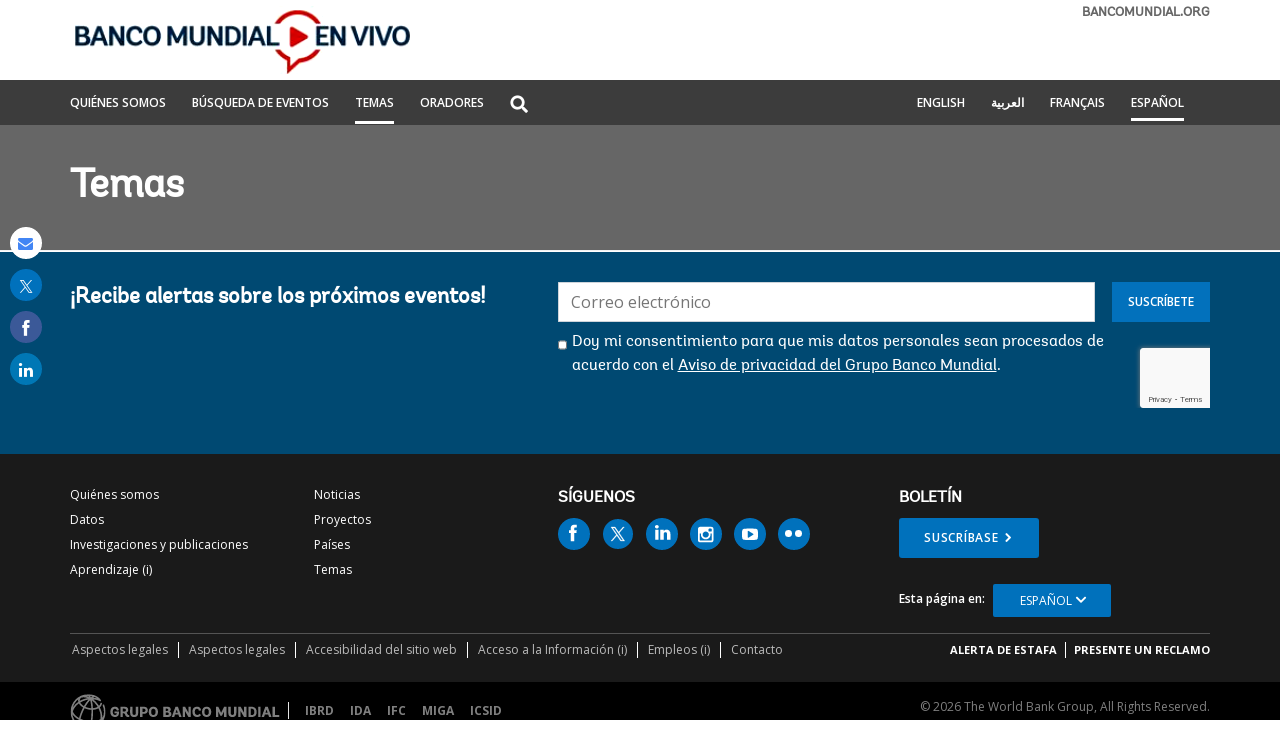

--- FILE ---
content_type: text/html; charset=utf-8
request_url: https://www.google.com/recaptcha/api2/anchor?ar=1&k=6LcKE5EUAAAAAEVpFSyPPX_hg_xnUi5QzliscFVF&co=aHR0cHM6Ly9lbnZpdm8uYmFuY29tdW5kaWFsLm9yZzo0NDM.&hl=en&v=PoyoqOPhxBO7pBk68S4YbpHZ&size=invisible&anchor-ms=20000&execute-ms=30000&cb=m3bgpr532rjz
body_size: 49525
content:
<!DOCTYPE HTML><html dir="ltr" lang="en"><head><meta http-equiv="Content-Type" content="text/html; charset=UTF-8">
<meta http-equiv="X-UA-Compatible" content="IE=edge">
<title>reCAPTCHA</title>
<style type="text/css">
/* cyrillic-ext */
@font-face {
  font-family: 'Roboto';
  font-style: normal;
  font-weight: 400;
  font-stretch: 100%;
  src: url(//fonts.gstatic.com/s/roboto/v48/KFO7CnqEu92Fr1ME7kSn66aGLdTylUAMa3GUBHMdazTgWw.woff2) format('woff2');
  unicode-range: U+0460-052F, U+1C80-1C8A, U+20B4, U+2DE0-2DFF, U+A640-A69F, U+FE2E-FE2F;
}
/* cyrillic */
@font-face {
  font-family: 'Roboto';
  font-style: normal;
  font-weight: 400;
  font-stretch: 100%;
  src: url(//fonts.gstatic.com/s/roboto/v48/KFO7CnqEu92Fr1ME7kSn66aGLdTylUAMa3iUBHMdazTgWw.woff2) format('woff2');
  unicode-range: U+0301, U+0400-045F, U+0490-0491, U+04B0-04B1, U+2116;
}
/* greek-ext */
@font-face {
  font-family: 'Roboto';
  font-style: normal;
  font-weight: 400;
  font-stretch: 100%;
  src: url(//fonts.gstatic.com/s/roboto/v48/KFO7CnqEu92Fr1ME7kSn66aGLdTylUAMa3CUBHMdazTgWw.woff2) format('woff2');
  unicode-range: U+1F00-1FFF;
}
/* greek */
@font-face {
  font-family: 'Roboto';
  font-style: normal;
  font-weight: 400;
  font-stretch: 100%;
  src: url(//fonts.gstatic.com/s/roboto/v48/KFO7CnqEu92Fr1ME7kSn66aGLdTylUAMa3-UBHMdazTgWw.woff2) format('woff2');
  unicode-range: U+0370-0377, U+037A-037F, U+0384-038A, U+038C, U+038E-03A1, U+03A3-03FF;
}
/* math */
@font-face {
  font-family: 'Roboto';
  font-style: normal;
  font-weight: 400;
  font-stretch: 100%;
  src: url(//fonts.gstatic.com/s/roboto/v48/KFO7CnqEu92Fr1ME7kSn66aGLdTylUAMawCUBHMdazTgWw.woff2) format('woff2');
  unicode-range: U+0302-0303, U+0305, U+0307-0308, U+0310, U+0312, U+0315, U+031A, U+0326-0327, U+032C, U+032F-0330, U+0332-0333, U+0338, U+033A, U+0346, U+034D, U+0391-03A1, U+03A3-03A9, U+03B1-03C9, U+03D1, U+03D5-03D6, U+03F0-03F1, U+03F4-03F5, U+2016-2017, U+2034-2038, U+203C, U+2040, U+2043, U+2047, U+2050, U+2057, U+205F, U+2070-2071, U+2074-208E, U+2090-209C, U+20D0-20DC, U+20E1, U+20E5-20EF, U+2100-2112, U+2114-2115, U+2117-2121, U+2123-214F, U+2190, U+2192, U+2194-21AE, U+21B0-21E5, U+21F1-21F2, U+21F4-2211, U+2213-2214, U+2216-22FF, U+2308-230B, U+2310, U+2319, U+231C-2321, U+2336-237A, U+237C, U+2395, U+239B-23B7, U+23D0, U+23DC-23E1, U+2474-2475, U+25AF, U+25B3, U+25B7, U+25BD, U+25C1, U+25CA, U+25CC, U+25FB, U+266D-266F, U+27C0-27FF, U+2900-2AFF, U+2B0E-2B11, U+2B30-2B4C, U+2BFE, U+3030, U+FF5B, U+FF5D, U+1D400-1D7FF, U+1EE00-1EEFF;
}
/* symbols */
@font-face {
  font-family: 'Roboto';
  font-style: normal;
  font-weight: 400;
  font-stretch: 100%;
  src: url(//fonts.gstatic.com/s/roboto/v48/KFO7CnqEu92Fr1ME7kSn66aGLdTylUAMaxKUBHMdazTgWw.woff2) format('woff2');
  unicode-range: U+0001-000C, U+000E-001F, U+007F-009F, U+20DD-20E0, U+20E2-20E4, U+2150-218F, U+2190, U+2192, U+2194-2199, U+21AF, U+21E6-21F0, U+21F3, U+2218-2219, U+2299, U+22C4-22C6, U+2300-243F, U+2440-244A, U+2460-24FF, U+25A0-27BF, U+2800-28FF, U+2921-2922, U+2981, U+29BF, U+29EB, U+2B00-2BFF, U+4DC0-4DFF, U+FFF9-FFFB, U+10140-1018E, U+10190-1019C, U+101A0, U+101D0-101FD, U+102E0-102FB, U+10E60-10E7E, U+1D2C0-1D2D3, U+1D2E0-1D37F, U+1F000-1F0FF, U+1F100-1F1AD, U+1F1E6-1F1FF, U+1F30D-1F30F, U+1F315, U+1F31C, U+1F31E, U+1F320-1F32C, U+1F336, U+1F378, U+1F37D, U+1F382, U+1F393-1F39F, U+1F3A7-1F3A8, U+1F3AC-1F3AF, U+1F3C2, U+1F3C4-1F3C6, U+1F3CA-1F3CE, U+1F3D4-1F3E0, U+1F3ED, U+1F3F1-1F3F3, U+1F3F5-1F3F7, U+1F408, U+1F415, U+1F41F, U+1F426, U+1F43F, U+1F441-1F442, U+1F444, U+1F446-1F449, U+1F44C-1F44E, U+1F453, U+1F46A, U+1F47D, U+1F4A3, U+1F4B0, U+1F4B3, U+1F4B9, U+1F4BB, U+1F4BF, U+1F4C8-1F4CB, U+1F4D6, U+1F4DA, U+1F4DF, U+1F4E3-1F4E6, U+1F4EA-1F4ED, U+1F4F7, U+1F4F9-1F4FB, U+1F4FD-1F4FE, U+1F503, U+1F507-1F50B, U+1F50D, U+1F512-1F513, U+1F53E-1F54A, U+1F54F-1F5FA, U+1F610, U+1F650-1F67F, U+1F687, U+1F68D, U+1F691, U+1F694, U+1F698, U+1F6AD, U+1F6B2, U+1F6B9-1F6BA, U+1F6BC, U+1F6C6-1F6CF, U+1F6D3-1F6D7, U+1F6E0-1F6EA, U+1F6F0-1F6F3, U+1F6F7-1F6FC, U+1F700-1F7FF, U+1F800-1F80B, U+1F810-1F847, U+1F850-1F859, U+1F860-1F887, U+1F890-1F8AD, U+1F8B0-1F8BB, U+1F8C0-1F8C1, U+1F900-1F90B, U+1F93B, U+1F946, U+1F984, U+1F996, U+1F9E9, U+1FA00-1FA6F, U+1FA70-1FA7C, U+1FA80-1FA89, U+1FA8F-1FAC6, U+1FACE-1FADC, U+1FADF-1FAE9, U+1FAF0-1FAF8, U+1FB00-1FBFF;
}
/* vietnamese */
@font-face {
  font-family: 'Roboto';
  font-style: normal;
  font-weight: 400;
  font-stretch: 100%;
  src: url(//fonts.gstatic.com/s/roboto/v48/KFO7CnqEu92Fr1ME7kSn66aGLdTylUAMa3OUBHMdazTgWw.woff2) format('woff2');
  unicode-range: U+0102-0103, U+0110-0111, U+0128-0129, U+0168-0169, U+01A0-01A1, U+01AF-01B0, U+0300-0301, U+0303-0304, U+0308-0309, U+0323, U+0329, U+1EA0-1EF9, U+20AB;
}
/* latin-ext */
@font-face {
  font-family: 'Roboto';
  font-style: normal;
  font-weight: 400;
  font-stretch: 100%;
  src: url(//fonts.gstatic.com/s/roboto/v48/KFO7CnqEu92Fr1ME7kSn66aGLdTylUAMa3KUBHMdazTgWw.woff2) format('woff2');
  unicode-range: U+0100-02BA, U+02BD-02C5, U+02C7-02CC, U+02CE-02D7, U+02DD-02FF, U+0304, U+0308, U+0329, U+1D00-1DBF, U+1E00-1E9F, U+1EF2-1EFF, U+2020, U+20A0-20AB, U+20AD-20C0, U+2113, U+2C60-2C7F, U+A720-A7FF;
}
/* latin */
@font-face {
  font-family: 'Roboto';
  font-style: normal;
  font-weight: 400;
  font-stretch: 100%;
  src: url(//fonts.gstatic.com/s/roboto/v48/KFO7CnqEu92Fr1ME7kSn66aGLdTylUAMa3yUBHMdazQ.woff2) format('woff2');
  unicode-range: U+0000-00FF, U+0131, U+0152-0153, U+02BB-02BC, U+02C6, U+02DA, U+02DC, U+0304, U+0308, U+0329, U+2000-206F, U+20AC, U+2122, U+2191, U+2193, U+2212, U+2215, U+FEFF, U+FFFD;
}
/* cyrillic-ext */
@font-face {
  font-family: 'Roboto';
  font-style: normal;
  font-weight: 500;
  font-stretch: 100%;
  src: url(//fonts.gstatic.com/s/roboto/v48/KFO7CnqEu92Fr1ME7kSn66aGLdTylUAMa3GUBHMdazTgWw.woff2) format('woff2');
  unicode-range: U+0460-052F, U+1C80-1C8A, U+20B4, U+2DE0-2DFF, U+A640-A69F, U+FE2E-FE2F;
}
/* cyrillic */
@font-face {
  font-family: 'Roboto';
  font-style: normal;
  font-weight: 500;
  font-stretch: 100%;
  src: url(//fonts.gstatic.com/s/roboto/v48/KFO7CnqEu92Fr1ME7kSn66aGLdTylUAMa3iUBHMdazTgWw.woff2) format('woff2');
  unicode-range: U+0301, U+0400-045F, U+0490-0491, U+04B0-04B1, U+2116;
}
/* greek-ext */
@font-face {
  font-family: 'Roboto';
  font-style: normal;
  font-weight: 500;
  font-stretch: 100%;
  src: url(//fonts.gstatic.com/s/roboto/v48/KFO7CnqEu92Fr1ME7kSn66aGLdTylUAMa3CUBHMdazTgWw.woff2) format('woff2');
  unicode-range: U+1F00-1FFF;
}
/* greek */
@font-face {
  font-family: 'Roboto';
  font-style: normal;
  font-weight: 500;
  font-stretch: 100%;
  src: url(//fonts.gstatic.com/s/roboto/v48/KFO7CnqEu92Fr1ME7kSn66aGLdTylUAMa3-UBHMdazTgWw.woff2) format('woff2');
  unicode-range: U+0370-0377, U+037A-037F, U+0384-038A, U+038C, U+038E-03A1, U+03A3-03FF;
}
/* math */
@font-face {
  font-family: 'Roboto';
  font-style: normal;
  font-weight: 500;
  font-stretch: 100%;
  src: url(//fonts.gstatic.com/s/roboto/v48/KFO7CnqEu92Fr1ME7kSn66aGLdTylUAMawCUBHMdazTgWw.woff2) format('woff2');
  unicode-range: U+0302-0303, U+0305, U+0307-0308, U+0310, U+0312, U+0315, U+031A, U+0326-0327, U+032C, U+032F-0330, U+0332-0333, U+0338, U+033A, U+0346, U+034D, U+0391-03A1, U+03A3-03A9, U+03B1-03C9, U+03D1, U+03D5-03D6, U+03F0-03F1, U+03F4-03F5, U+2016-2017, U+2034-2038, U+203C, U+2040, U+2043, U+2047, U+2050, U+2057, U+205F, U+2070-2071, U+2074-208E, U+2090-209C, U+20D0-20DC, U+20E1, U+20E5-20EF, U+2100-2112, U+2114-2115, U+2117-2121, U+2123-214F, U+2190, U+2192, U+2194-21AE, U+21B0-21E5, U+21F1-21F2, U+21F4-2211, U+2213-2214, U+2216-22FF, U+2308-230B, U+2310, U+2319, U+231C-2321, U+2336-237A, U+237C, U+2395, U+239B-23B7, U+23D0, U+23DC-23E1, U+2474-2475, U+25AF, U+25B3, U+25B7, U+25BD, U+25C1, U+25CA, U+25CC, U+25FB, U+266D-266F, U+27C0-27FF, U+2900-2AFF, U+2B0E-2B11, U+2B30-2B4C, U+2BFE, U+3030, U+FF5B, U+FF5D, U+1D400-1D7FF, U+1EE00-1EEFF;
}
/* symbols */
@font-face {
  font-family: 'Roboto';
  font-style: normal;
  font-weight: 500;
  font-stretch: 100%;
  src: url(//fonts.gstatic.com/s/roboto/v48/KFO7CnqEu92Fr1ME7kSn66aGLdTylUAMaxKUBHMdazTgWw.woff2) format('woff2');
  unicode-range: U+0001-000C, U+000E-001F, U+007F-009F, U+20DD-20E0, U+20E2-20E4, U+2150-218F, U+2190, U+2192, U+2194-2199, U+21AF, U+21E6-21F0, U+21F3, U+2218-2219, U+2299, U+22C4-22C6, U+2300-243F, U+2440-244A, U+2460-24FF, U+25A0-27BF, U+2800-28FF, U+2921-2922, U+2981, U+29BF, U+29EB, U+2B00-2BFF, U+4DC0-4DFF, U+FFF9-FFFB, U+10140-1018E, U+10190-1019C, U+101A0, U+101D0-101FD, U+102E0-102FB, U+10E60-10E7E, U+1D2C0-1D2D3, U+1D2E0-1D37F, U+1F000-1F0FF, U+1F100-1F1AD, U+1F1E6-1F1FF, U+1F30D-1F30F, U+1F315, U+1F31C, U+1F31E, U+1F320-1F32C, U+1F336, U+1F378, U+1F37D, U+1F382, U+1F393-1F39F, U+1F3A7-1F3A8, U+1F3AC-1F3AF, U+1F3C2, U+1F3C4-1F3C6, U+1F3CA-1F3CE, U+1F3D4-1F3E0, U+1F3ED, U+1F3F1-1F3F3, U+1F3F5-1F3F7, U+1F408, U+1F415, U+1F41F, U+1F426, U+1F43F, U+1F441-1F442, U+1F444, U+1F446-1F449, U+1F44C-1F44E, U+1F453, U+1F46A, U+1F47D, U+1F4A3, U+1F4B0, U+1F4B3, U+1F4B9, U+1F4BB, U+1F4BF, U+1F4C8-1F4CB, U+1F4D6, U+1F4DA, U+1F4DF, U+1F4E3-1F4E6, U+1F4EA-1F4ED, U+1F4F7, U+1F4F9-1F4FB, U+1F4FD-1F4FE, U+1F503, U+1F507-1F50B, U+1F50D, U+1F512-1F513, U+1F53E-1F54A, U+1F54F-1F5FA, U+1F610, U+1F650-1F67F, U+1F687, U+1F68D, U+1F691, U+1F694, U+1F698, U+1F6AD, U+1F6B2, U+1F6B9-1F6BA, U+1F6BC, U+1F6C6-1F6CF, U+1F6D3-1F6D7, U+1F6E0-1F6EA, U+1F6F0-1F6F3, U+1F6F7-1F6FC, U+1F700-1F7FF, U+1F800-1F80B, U+1F810-1F847, U+1F850-1F859, U+1F860-1F887, U+1F890-1F8AD, U+1F8B0-1F8BB, U+1F8C0-1F8C1, U+1F900-1F90B, U+1F93B, U+1F946, U+1F984, U+1F996, U+1F9E9, U+1FA00-1FA6F, U+1FA70-1FA7C, U+1FA80-1FA89, U+1FA8F-1FAC6, U+1FACE-1FADC, U+1FADF-1FAE9, U+1FAF0-1FAF8, U+1FB00-1FBFF;
}
/* vietnamese */
@font-face {
  font-family: 'Roboto';
  font-style: normal;
  font-weight: 500;
  font-stretch: 100%;
  src: url(//fonts.gstatic.com/s/roboto/v48/KFO7CnqEu92Fr1ME7kSn66aGLdTylUAMa3OUBHMdazTgWw.woff2) format('woff2');
  unicode-range: U+0102-0103, U+0110-0111, U+0128-0129, U+0168-0169, U+01A0-01A1, U+01AF-01B0, U+0300-0301, U+0303-0304, U+0308-0309, U+0323, U+0329, U+1EA0-1EF9, U+20AB;
}
/* latin-ext */
@font-face {
  font-family: 'Roboto';
  font-style: normal;
  font-weight: 500;
  font-stretch: 100%;
  src: url(//fonts.gstatic.com/s/roboto/v48/KFO7CnqEu92Fr1ME7kSn66aGLdTylUAMa3KUBHMdazTgWw.woff2) format('woff2');
  unicode-range: U+0100-02BA, U+02BD-02C5, U+02C7-02CC, U+02CE-02D7, U+02DD-02FF, U+0304, U+0308, U+0329, U+1D00-1DBF, U+1E00-1E9F, U+1EF2-1EFF, U+2020, U+20A0-20AB, U+20AD-20C0, U+2113, U+2C60-2C7F, U+A720-A7FF;
}
/* latin */
@font-face {
  font-family: 'Roboto';
  font-style: normal;
  font-weight: 500;
  font-stretch: 100%;
  src: url(//fonts.gstatic.com/s/roboto/v48/KFO7CnqEu92Fr1ME7kSn66aGLdTylUAMa3yUBHMdazQ.woff2) format('woff2');
  unicode-range: U+0000-00FF, U+0131, U+0152-0153, U+02BB-02BC, U+02C6, U+02DA, U+02DC, U+0304, U+0308, U+0329, U+2000-206F, U+20AC, U+2122, U+2191, U+2193, U+2212, U+2215, U+FEFF, U+FFFD;
}
/* cyrillic-ext */
@font-face {
  font-family: 'Roboto';
  font-style: normal;
  font-weight: 900;
  font-stretch: 100%;
  src: url(//fonts.gstatic.com/s/roboto/v48/KFO7CnqEu92Fr1ME7kSn66aGLdTylUAMa3GUBHMdazTgWw.woff2) format('woff2');
  unicode-range: U+0460-052F, U+1C80-1C8A, U+20B4, U+2DE0-2DFF, U+A640-A69F, U+FE2E-FE2F;
}
/* cyrillic */
@font-face {
  font-family: 'Roboto';
  font-style: normal;
  font-weight: 900;
  font-stretch: 100%;
  src: url(//fonts.gstatic.com/s/roboto/v48/KFO7CnqEu92Fr1ME7kSn66aGLdTylUAMa3iUBHMdazTgWw.woff2) format('woff2');
  unicode-range: U+0301, U+0400-045F, U+0490-0491, U+04B0-04B1, U+2116;
}
/* greek-ext */
@font-face {
  font-family: 'Roboto';
  font-style: normal;
  font-weight: 900;
  font-stretch: 100%;
  src: url(//fonts.gstatic.com/s/roboto/v48/KFO7CnqEu92Fr1ME7kSn66aGLdTylUAMa3CUBHMdazTgWw.woff2) format('woff2');
  unicode-range: U+1F00-1FFF;
}
/* greek */
@font-face {
  font-family: 'Roboto';
  font-style: normal;
  font-weight: 900;
  font-stretch: 100%;
  src: url(//fonts.gstatic.com/s/roboto/v48/KFO7CnqEu92Fr1ME7kSn66aGLdTylUAMa3-UBHMdazTgWw.woff2) format('woff2');
  unicode-range: U+0370-0377, U+037A-037F, U+0384-038A, U+038C, U+038E-03A1, U+03A3-03FF;
}
/* math */
@font-face {
  font-family: 'Roboto';
  font-style: normal;
  font-weight: 900;
  font-stretch: 100%;
  src: url(//fonts.gstatic.com/s/roboto/v48/KFO7CnqEu92Fr1ME7kSn66aGLdTylUAMawCUBHMdazTgWw.woff2) format('woff2');
  unicode-range: U+0302-0303, U+0305, U+0307-0308, U+0310, U+0312, U+0315, U+031A, U+0326-0327, U+032C, U+032F-0330, U+0332-0333, U+0338, U+033A, U+0346, U+034D, U+0391-03A1, U+03A3-03A9, U+03B1-03C9, U+03D1, U+03D5-03D6, U+03F0-03F1, U+03F4-03F5, U+2016-2017, U+2034-2038, U+203C, U+2040, U+2043, U+2047, U+2050, U+2057, U+205F, U+2070-2071, U+2074-208E, U+2090-209C, U+20D0-20DC, U+20E1, U+20E5-20EF, U+2100-2112, U+2114-2115, U+2117-2121, U+2123-214F, U+2190, U+2192, U+2194-21AE, U+21B0-21E5, U+21F1-21F2, U+21F4-2211, U+2213-2214, U+2216-22FF, U+2308-230B, U+2310, U+2319, U+231C-2321, U+2336-237A, U+237C, U+2395, U+239B-23B7, U+23D0, U+23DC-23E1, U+2474-2475, U+25AF, U+25B3, U+25B7, U+25BD, U+25C1, U+25CA, U+25CC, U+25FB, U+266D-266F, U+27C0-27FF, U+2900-2AFF, U+2B0E-2B11, U+2B30-2B4C, U+2BFE, U+3030, U+FF5B, U+FF5D, U+1D400-1D7FF, U+1EE00-1EEFF;
}
/* symbols */
@font-face {
  font-family: 'Roboto';
  font-style: normal;
  font-weight: 900;
  font-stretch: 100%;
  src: url(//fonts.gstatic.com/s/roboto/v48/KFO7CnqEu92Fr1ME7kSn66aGLdTylUAMaxKUBHMdazTgWw.woff2) format('woff2');
  unicode-range: U+0001-000C, U+000E-001F, U+007F-009F, U+20DD-20E0, U+20E2-20E4, U+2150-218F, U+2190, U+2192, U+2194-2199, U+21AF, U+21E6-21F0, U+21F3, U+2218-2219, U+2299, U+22C4-22C6, U+2300-243F, U+2440-244A, U+2460-24FF, U+25A0-27BF, U+2800-28FF, U+2921-2922, U+2981, U+29BF, U+29EB, U+2B00-2BFF, U+4DC0-4DFF, U+FFF9-FFFB, U+10140-1018E, U+10190-1019C, U+101A0, U+101D0-101FD, U+102E0-102FB, U+10E60-10E7E, U+1D2C0-1D2D3, U+1D2E0-1D37F, U+1F000-1F0FF, U+1F100-1F1AD, U+1F1E6-1F1FF, U+1F30D-1F30F, U+1F315, U+1F31C, U+1F31E, U+1F320-1F32C, U+1F336, U+1F378, U+1F37D, U+1F382, U+1F393-1F39F, U+1F3A7-1F3A8, U+1F3AC-1F3AF, U+1F3C2, U+1F3C4-1F3C6, U+1F3CA-1F3CE, U+1F3D4-1F3E0, U+1F3ED, U+1F3F1-1F3F3, U+1F3F5-1F3F7, U+1F408, U+1F415, U+1F41F, U+1F426, U+1F43F, U+1F441-1F442, U+1F444, U+1F446-1F449, U+1F44C-1F44E, U+1F453, U+1F46A, U+1F47D, U+1F4A3, U+1F4B0, U+1F4B3, U+1F4B9, U+1F4BB, U+1F4BF, U+1F4C8-1F4CB, U+1F4D6, U+1F4DA, U+1F4DF, U+1F4E3-1F4E6, U+1F4EA-1F4ED, U+1F4F7, U+1F4F9-1F4FB, U+1F4FD-1F4FE, U+1F503, U+1F507-1F50B, U+1F50D, U+1F512-1F513, U+1F53E-1F54A, U+1F54F-1F5FA, U+1F610, U+1F650-1F67F, U+1F687, U+1F68D, U+1F691, U+1F694, U+1F698, U+1F6AD, U+1F6B2, U+1F6B9-1F6BA, U+1F6BC, U+1F6C6-1F6CF, U+1F6D3-1F6D7, U+1F6E0-1F6EA, U+1F6F0-1F6F3, U+1F6F7-1F6FC, U+1F700-1F7FF, U+1F800-1F80B, U+1F810-1F847, U+1F850-1F859, U+1F860-1F887, U+1F890-1F8AD, U+1F8B0-1F8BB, U+1F8C0-1F8C1, U+1F900-1F90B, U+1F93B, U+1F946, U+1F984, U+1F996, U+1F9E9, U+1FA00-1FA6F, U+1FA70-1FA7C, U+1FA80-1FA89, U+1FA8F-1FAC6, U+1FACE-1FADC, U+1FADF-1FAE9, U+1FAF0-1FAF8, U+1FB00-1FBFF;
}
/* vietnamese */
@font-face {
  font-family: 'Roboto';
  font-style: normal;
  font-weight: 900;
  font-stretch: 100%;
  src: url(//fonts.gstatic.com/s/roboto/v48/KFO7CnqEu92Fr1ME7kSn66aGLdTylUAMa3OUBHMdazTgWw.woff2) format('woff2');
  unicode-range: U+0102-0103, U+0110-0111, U+0128-0129, U+0168-0169, U+01A0-01A1, U+01AF-01B0, U+0300-0301, U+0303-0304, U+0308-0309, U+0323, U+0329, U+1EA0-1EF9, U+20AB;
}
/* latin-ext */
@font-face {
  font-family: 'Roboto';
  font-style: normal;
  font-weight: 900;
  font-stretch: 100%;
  src: url(//fonts.gstatic.com/s/roboto/v48/KFO7CnqEu92Fr1ME7kSn66aGLdTylUAMa3KUBHMdazTgWw.woff2) format('woff2');
  unicode-range: U+0100-02BA, U+02BD-02C5, U+02C7-02CC, U+02CE-02D7, U+02DD-02FF, U+0304, U+0308, U+0329, U+1D00-1DBF, U+1E00-1E9F, U+1EF2-1EFF, U+2020, U+20A0-20AB, U+20AD-20C0, U+2113, U+2C60-2C7F, U+A720-A7FF;
}
/* latin */
@font-face {
  font-family: 'Roboto';
  font-style: normal;
  font-weight: 900;
  font-stretch: 100%;
  src: url(//fonts.gstatic.com/s/roboto/v48/KFO7CnqEu92Fr1ME7kSn66aGLdTylUAMa3yUBHMdazQ.woff2) format('woff2');
  unicode-range: U+0000-00FF, U+0131, U+0152-0153, U+02BB-02BC, U+02C6, U+02DA, U+02DC, U+0304, U+0308, U+0329, U+2000-206F, U+20AC, U+2122, U+2191, U+2193, U+2212, U+2215, U+FEFF, U+FFFD;
}

</style>
<link rel="stylesheet" type="text/css" href="https://www.gstatic.com/recaptcha/releases/PoyoqOPhxBO7pBk68S4YbpHZ/styles__ltr.css">
<script nonce="mJ5Vfk8ZC7z-1awV60WD0w" type="text/javascript">window['__recaptcha_api'] = 'https://www.google.com/recaptcha/api2/';</script>
<script type="text/javascript" src="https://www.gstatic.com/recaptcha/releases/PoyoqOPhxBO7pBk68S4YbpHZ/recaptcha__en.js" nonce="mJ5Vfk8ZC7z-1awV60WD0w">
      
    </script></head>
<body><div id="rc-anchor-alert" class="rc-anchor-alert"></div>
<input type="hidden" id="recaptcha-token" value="[base64]">
<script type="text/javascript" nonce="mJ5Vfk8ZC7z-1awV60WD0w">
      recaptcha.anchor.Main.init("[\x22ainput\x22,[\x22bgdata\x22,\x22\x22,\[base64]/[base64]/[base64]/ZyhXLGgpOnEoW04sMjEsbF0sVywwKSxoKSxmYWxzZSxmYWxzZSl9Y2F0Y2goayl7RygzNTgsVyk/[base64]/[base64]/[base64]/[base64]/[base64]/[base64]/[base64]/bmV3IEJbT10oRFswXSk6dz09Mj9uZXcgQltPXShEWzBdLERbMV0pOnc9PTM/bmV3IEJbT10oRFswXSxEWzFdLERbMl0pOnc9PTQ/[base64]/[base64]/[base64]/[base64]/[base64]\\u003d\x22,\[base64]\\u003d\\u003d\x22,\[base64]/[base64]/DthAtw5Ykw6lHwqnCkjMkw54Owp9dw6TCjsKswqtdGzJeIH0gP2TCt0XCisOEwqBCw7BVBcOlwr1/SA1yw4EKw7DDn8K2wpRjNGLDr8KTJcObY8KCw4rCmMO5EVXDtS0IOsKFbsOiwrbCunckLDgqEsOvR8KtIcKGwptmwpDCusKRIRjCtMKXwot0woILw7rChlAIw7sSXxs8w6bCnF0nBl0bw7HDoXwJa2/DrcOmRyfDlMOqwoAnw79VcMO3ViNJQMOiA1dAw69mwrQIw4rDlcOkwqQXKSt4woVgO8O7wp/Cgm1ffgRAw48FF3rCksKuwptKwqIBwpHDs8KOw4MvwppnwqDDtsKOw7TCpFXDs8KAXDFlDV1xwoZhwqp2U8O0w6TDklUIEgzDlsK4wpJdwrwVRsKsw6tUbW7CkwtHwp0jwq3CjDHDlgcnw53Dr1HCtyHCqcOiw7o+OToSw61tFcKwYcKJw6bCoF7CsyfCgy/DnsOLw73DgcKac8OtFcO/w4BEwo0WH0JXa8O5K8OHwps0aU5sCFY/asKbJWl0XAzDh8KDwo8gwo4KNBfDvMOKRMOzFMKpw4fDu8KPHCd4w7TCuyxswo1PM8KGTsKgwrvCjGPCv8OiTcK6wqF8Zx/Ds8O6w6Z/w4E/w5rCgsObfMKNcCVcUsK9w6fCsMOHwrYSUMOXw7vCm8KkbkBJSMKKw78VwoMJd8Orw6QSw5E6Y8Ogw50NwqhxE8OLwqshw4PDvCHDiUbCtsKlw7wHwrTDngzDilpBdcKqw79IwqnCsMK6w7/Cg33Dg8Kpw4tlSi/Cp8OZw7TCjmnDicO0wpTDrwHCgMKUasOid0wmB1PDqCLCr8KVUcKRJMKQaF91QRtYw5oQw7PCkcKUP8OhJ8Kew6hOXzx7wod2MTHDrC1HZGPCgiXChMKtwovDtcO1w6NDNEbDrMK0w7HDo1gJwrk2LsK/[base64]/ChsKeDsKnw7PDvEouEifClcKnw4HCu8KSFidnVwsBfcKDwqvCl8Ksw5fCtW/DlzbDqsKUw53Di1Zaa8KqdMOBMGdnY8ONwpAUwqQ5Z1vDm8OkaxJaMMKIwrvClD5tw6hSUEkLcHjChErCtsKJw6PDhcOIGCLDosKkw5bDtMKyBDpff3HCtsO9WW/CmjM5woFxw4dzMHXDmMOuw45gKX06KMK6woNZBMKbw6xMHnZQAjTChnEQecKzwoNtwqLCg2bCqsO7wrBpasKEa35Qclh/[base64]/QgTCtgHChyPDkcK+QcOSwpDCs8OHGT8dEB3Cjlw4Fjl5OcKow5Y4wrIqS3VCN8ONwpxlSsO9wpFuW8Oqw4N5w6TCqS/CoipyF8OmwqLCucK/w6jDicOxw6LDpsK8w7vDnMKqw4xTwpVrNMOJMcKNw552wr/[base64]/[base64]/DlQ52wr3CpUBSwpnCusKtQSlkfUIwHBk6wqzDpMOEwrhuwo/Du2PDqcKZEMKVAlLDl8KtWsKewrTClzXCl8O4dcKpUmvCrxbDusOSAQnCognDlsK7bMOiB3shRFhhG1vCpcKlw64EwoBXFQlvw5nCgMKPw4nDtcKAw6DCjSgGOMOOPx/DrwhDwp7CrsOgScOlwpfDvRLDqcKhwoplE8KZw7LDqsOrRQIXZcKmw4rCkFk6T2xqw7bDjMKww4AsT27CgsOuwr3Cu8K9wq/[base64]/DpA3DpcKicAnCicO7w6QSH8OdBcORJk7CiDsowqLDqAPChcKZw5/[base64]/DmAHDv8KGOmdcHWfCvsOtw7zChF7DgXBJcmzCi8OVRMOzw608GsKAw6rCs8K1LcK2dcOKwr4xw4pdw7NHwovCmWnCiwQMfsOSw5Vgw7kGd2JFwpo7wqjDosK5w6bDrEJlR8KNw4bCrGlPwr/DlcOMfcOcYnvCiy/[base64]/DsMKiwqjDkBkBw51ycWxjFcOXw57CsnAzIcKTwoPClXk5JT3CtBJQGcOiKcO0FBnDhMObMMKbw4kDw4fCjnfDoVFTFFkeG3nCs8KtC1fDmsOlG8OKKTgZOcKMwrF2QMK2wrRjw5vCjRHCv8KzQk/CvDzDnXbDvsOxw5lbJcKjwqbDssOGE8Okw5XDs8Osw69ZwpPDl8OnIisWw4DDi3EyeAjCosOvPsO7JSEsRcKWNcKeRmYcw64hPQTCvzvDtX/[base64]/Cn8O6J8O4w7vCoBTCl8Oywoo3wr8Gw7oxGMKjMWbDh8K3w7nCgsO7w500w48KGQXCp2MTacOZw43ClmjDpMOoV8OhZcKpw656w4XDtR/Dj1pySsKqX8OpImVTBsKeUcO8wpoZPMO1ekPDi8OZw6vDisKNZ0nDvVQCacKnL0TDgMOMwpQJw75OfhFYHcOhPMK2w6bCpcO/w5/Ck8Omw7PCsHnDpcKcwqBdBR/CiUzCv8KbS8OJw7vDk0VGw6vDjQsvwqzDuXTDgBYGfcOvwotEw4x1w5/CtcOXw5jCu3xeYTrDoMOOX1gIWMKzw6h/P1XCkMKFwpDCkRVtw4UVZkoRwrhdw7TCo8K/w6wIwrTCscK0wrlVwophw6RNLxzDjz5pYwccwpF8eC57X8KXwofDgVNxcl4RwpTDqsK5MjkUFnU9wpTDusOew5vCucOnw7RXw6PDjsOawp5VecKZw5fCtcKwwoDCtXpsw6vCscKGSMOBM8KFw5vDu8KCL8Opb24AaQ7DszQrw64MwqrDqH/DixHCv8O0w7DDgiHCssOaZBzCrAwcwqQkE8OuL0PDrFTCmShsN8K6VwvCticzw5XCrTkHw7rCogXDv3NOwrtfegJ4wrciwopCYT/DqHRHesOaw5kLwq3Di8KBAcOgQcKuw4fDmMOoBmt0w4TDgMKzw6tDw7bCtznCq8O2w5FJwrQcwozDp8KOw6wQdDPCnjs7wpsTw5/Dt8O6woFJHV17w5dKw5TCulXDqcOiw4J5w750w4AWN8OpwrXCsndNwoY+MX04w67DnH7DtyZ2w5M/w7vCoHPCphjCisOCw58GCsOiw7DDqiELMMKDw7o2w5Q2DMOyGMOxw5t/[base64]/w7QOcsONw75ZJcK5NMKKw4vDu8K4wpbCjMOxwphWacKdw7A9MhoNwpTCs8KEHzdBMCd2wpEPwpZHU8KsJ8KUw79hB8Kxwo0vw5BQw5XCnmYAwqZ+w6FIZykSwq3CsUJHSsOiw6QKw4URwqZqacObw43CgMKsw5oBZsOrKBDDgyjDr8O/[base64]/w5jDvQfDp8O9wqjDuDU8f8Ovw5dJw5wcw75qwoEpw6lXwosrWANdPcOTdMKQwrQRbMKnwojCq8K/w7PDt8OkP8KWJ0fDrMKcR3RFP8O8IR/DtcKlP8OlOFwjKsOmNiYDwoDDhWQVasKDwqNxw5rCqsKcwr7Ch8K+w5jDvibCilXCs8KvH3VETSZ/wrPCl3fCiBzCjxXDs8Otw6Y9w5kuw5ZrAV8PSUPCvQUsw7A/w45xwoDDkCzDni7DkcKEHE8Pw63DusOZw7/CvQTCssKIS8OIw4AZwoQDUi99cMKpw5/DhMOzwoHCpsKRO8OaTi7Clh98wp7Cn8OMD8KDwqlGwodaPMOuwpheXmXCssOcwpRPUMKzLWPCtMKVe38raURESCLCoj5adFzCqsKYEn8oeMOJasOxw7bDu0/DqsOIw7I3w5bClzTCj8KzCUDCh8OObcK7JFfDoFbDuWFvwrxow75XwrHCu37DtMKAcHnCqMOLLkzDvwXDuG8Dw5rDoi8/[base64]/DhTLDpMKmQm09dsKvd8Kgw5vDoMOTLMK0wrIIbMK8wppeGcOvw7PDiSFaw7nDrcK6b8Oww7Euwqx+w4rDn8OtcMKTwoZmw7jDocOmMFDDiGVLw5vCm8OGQy/CgDDCtcK7XsOyDFHDjsOMT8O3AxA6w7E+V8KFSn5/wqUJaiQgwqUNw5piCcKMQcOjw4FYZhzDvwfCpwUXw6HDmsKywpoVdMKow67CtxvDqXHDnX5xTcO2w7/[base64]/CkMKUHMObIcKDw4HDusOWwpIrAsOawpkLPHPDpsK5GgrCoiVlDE7DlcOFw63DgcO7woJRwpzCmsKsw79Qw4VSwrAew5LClBNLw6cRwooOw74EcsKya8OTXsK+w5VjQ8KowqRwWsO0w6JJwrRJwoM/w5/Cn8OHLcODw6zClUoUwotcw6Q0RiFTw6DDlcKWwr/DpRjChsKpMsKYw4kdH8Ozwr11f3/ClMKDwqjCqwDChsK+BsKfw7bDj2vCmMO3wowWwoXClR15QyMnWMOswo0nwqDCnsK/[base64]/w6Z8wpQ2eMO6w5LDi8OIwrUHwopxH8OtEVtqwo8GdGDDocOvTcOpw7vCqGVMPj/[base64]/[base64]/CmMK9J3sGAsKdwrA/[base64]/DscKyaUwiR8K3Yj3DvBHCtcOzDWbDqxYWLMOMwrrCqMKmKcOXw6/CnhZWwqZvwrI1ACXCkMO8DMKqwqpVJUBldRt+P8KfKAVeFg/DujldRx8iwoLCuzzDkcK7w7TDj8KXw4sHCh3CsMKww6cdfBHDnMOwXDdQw5NaamYYPMOnw6XCqMKsw58QwqoIaRPCsGZ+IsKMw6N2bcKPw7o+wqwsdsK6woMmHy8nw6BsSsKEw5FCwrfChsKDPnbCu8KNYgc/w6caw4leQDHCmMKNKxnDnVkJMBAgfgEswrMxXQTDuTvDj8KDNSlnJsK7HcKcwpt0BwPDgn7Dt0wxwrVya3TDjMKIwpzDnm7CiMKJe8ORwrAGUDUIMlfChCxswqrDpcOPHgTDv8KgbhRTFcOlw5XDjcKKw4rCgAnCj8OAJl/Cn8K7w7sWwrvDnk3CnsOGcMOew4k+eUIYwpPCgidIcT/DtwIhRBkRw79YwrHDnsOdw447EiFiEjY/wrPDhEHCtUcvO8KOUCTDrMOfVSDDmDLDlcKeeDp4VsKGw4HDmhodw7bCv8O1KsKXw5zDqsOtwqB1w6DDisOxcirCuWxkwp/[base64]/DsynCjMO5w5PCog5md8OVwod2M1VMe2jCq0g+McKdw45Fw5snQVLCkEzCkW03wrlUw4jDhcOjw5LDusKkAipBwog/VsKaIHQTDyHCrkFacCR4wr4QZWxhVkB+SERmOzcLw59DEXPCgcOLeMOJwr/DniDDvMOgHcOEcFMjwo/Dg8K/YR5LwpwQcsKRw6/Co1TDncKvdRbCgsOJw7DDqsOYw4A/woDCncONUnQaw53ClHPCuDjComMTWjoHVFkIwqDCucOFwr0Jw6fCi8KURWHDj8KpQhvCmVjDqzDDnQQPw7oew4DDrzFDwpjDsBVqYgnCuSQzbXPDmiclw77Cm8OBPsOTwqjChcOmOcOpPcOSwrljw6A7wrHChADDsQ1Kwq/Dj1VNw6rDrArCnMKyYsO7IFQzE8OCGhE+wq3ChMOTw5txT8KGckzCvGDDi2zDhsOMSARSW8OFw6HCtAXChsOTwqfDt1ttYTzCiMOXwrDDiMOCwoLCg0xdwoHCk8KswqZnwqdyw7M2GlEGw7XDjsKMIjHCu8O8Xh/[base64]/[base64]/[base64]/DrcOWGcOiwpzDgCcjw7JkHMO8WXXCmDZXw4MREFkuw7vCqUVecMO4ZsOzX8KoDcOPQEbCrU7DpMO5BsKtNCvDsnTDocOsT8Ofw7pUUcOfVMK1w5vCpsOQwroWQ8OkwqLDuD/CvsOvwrzDs8OOHBAXPSnDvXfDizQmNsKMHC3DqsKSw7ERFyYCwp/DusKDeizDpU1dw6jCtAlHacK5Q8OIw5J5wodZVRMbwofCuRvCtcKaADYnfxsgAWHCsMO/dDnDmW3Cp24Uf8Oaw4TCrcKTACREwrEswoDCtzodY1vCljUTwp1nwp06eEMdNMOywqXCjcOJwphhw5DDu8KVJg/ClMOPwrFqwrXCv2/Co8OBOBTCs8K5w7t2w5ZGwpHCrsKWwqQYw4rCmkbDvcO1wqdMLRTCmsKYeXDDoGgwLm3CjMOwb8KeQcOtw4lRBMKew5BUeGp3CQfCgyUIMThbw5FcfxUzWSU1Mmw7w70Uw5EKwp4SwoLCvjk6w5Ijw4VfasOjw7o7J8K3P8Kfw5Baw4t3WUlrwox/EsKGw6Znw7/CnFtWw610asKdUBJNwrnCnsOxY8Obwo0uDAECMcKtakzClz0twq3CuMKnFSvCvBbCiMKIBsK4ccO6c8OOwrjCq2gVwp0CwpXDnHjCvMOxMcOpw4/Dq8Olw51Vwp1+w4hgFT/Cu8OpI8KuF8KVV0fDjULDhMKow7TDsww3w4sCwonDr8OPw7VdwrfClMOfa8K3Z8O8HcKrVlvDp3FBwpTDi1lHeyrCm8OQBTxjGsKcHsK0wrF+HkPDncKzPMOaczXDv37ChcKUw7TClk1Twpx7wrhww5vDji3Ci8KDPxE9wqAww7jDisK+wobCkMO7wqxew7DDk8OHw6/ClMKmwqnDiBzCkXJsIS0xwoXDhMOdw782EVsOfivDhQs2EMKdw7xtw7HDssKIwrTDp8ORw4Y/w6UBSsOVw5cHwo1nfsOkw5bCpmfCjcOSw7vDg8OtNMKjUcO/wpRFIMOmGMOraWTDi8KSw5bDuCrCmsKMwooNwrPDv8OIwp7CsXwpwqXDvcOYR8OAYMOcesKFJ8Kkw4dvwrXCvMOcw5/Cj8OIw7PDk8OLUsO8w7oVw5ZxRsKYw6oswqDDtQQGWW0Iw6Z/wpV8FTRbaMOqwqPCoMKAw5zCvCjDpSI0McOWf8OUVcO3w7bCpcOWcQvDpylfEw3DkcOUIcOuDWg/[base64]/DucOHfhTDm8OQT8OhwoHCtMK+YsK+OXIsWzLClcOPeMK+Q2hTw4rCvwsyEsORRyhmwpXDu8OSazvCq8Kjw5R3F8KxcMKtwqZXw7RtQcKTw4ZZEDtdYlhafkTCgsKvD8KbPlzDsMKqM8KtQXAhwp7CvsO+ZcO+Jy/DucOyw7YEI8KBwqBzw6wrfSpNDsK9Bh3Col/CoMO1PsKsMRfCsMKowo5Cwo4swqLDpMOBwrzDhCEvw6UXwoQTWsKWAMOIYzVUK8Kxw63DnQRta1bDm8K3agxOe8KBSQRqwrNIaQfDuMKBKMOmByfCuivDr34ibsOmwpk8DzslEHTDh8OKFVnCqsOQwp5/KcKywo3DrsOVbMOJZMKJwq/[base64]/worDrUlza8OGw5Jxw61rw4ZRMcK9QsKuBcOlZcKVwqgqwo0ww5MsZMOgMsOEUsONw4zCu8KxwoHDmDQKw6PDvGktBMOiccK4ZMKSesOAJxJLcMOhw4/Dv8OjwrTCucK7S28MWMKSWmF7wqPDoMKzwoPChMK+V8KVDVxlbBg5aGJcVsKfXcKXwpzCmsKtwqcTwonDrMOjw5tibMORbMORQcOSw5B5wp/CisOlw6HCtMOiwrsgME3CpArCpsOeVFrChMK6w5XDqAjDimLCpsKJwpxRHMO3acOfw5fCtyjDtw9swo/DhsOPXMOzw5TCo8OYw7pjRcKpw5XDpMOXDcKDwrBrR8KQWDrDi8KXw63CmjYfw7rDjMOXZlrDkXTDnMKawoFAw5QmLMKpw7p2XMORIhLDgsKPHRvDtEbDsxhxQsOvRHDDvXnChzXCiX3CujzCr2wDCcKjVsKewo/DpMKuwo3DnifDlEnCrmzCpMK5w4slHh3CrxrCpQrCjsKuEMO0w7dbw5Q0QMK3YmFXw60DS0ZywpPChcO2LcKSDCTDiUDChcO0wqTCuAZBwqXDs1jCoXhzRwLDr1F/[base64]/[base64]/wqrCiyzDpFPDv11fw4XCjHnDkcO8w4Ekwr80HsOjwq/Ck8OYwp1uw4QFw4DDjRXCmTgWeTDCt8Otw5LCmcOfFcOow6/DlFTDrMOcTsKMMl8gw5XCq8O4I3MRaMK6ch8ZwrkCwqEew549UcO/NX7CqsKjw7A+VMKiOxVcwrIBwonDvEASR8KkJXLCg8K7NGLCv8OGPCNzwo4Xw5IeWsOqw6/[base64]/DosOywqDDryw4JsOcEMOywqPCmXLChDPDhG/CpQDDjQ9OD8K7Fmp7OFcvwpVCYMONw6c+eMKAbRVld2LDmljChMKXBzzCmDsyPMKtKEfDu8OhJUDDtcKNZcOBNigqw7DDusOkVWzCicOKfB7Dsl0ww4BSwrR1w4chwqonw4w8S1/CoHvDmMOtWgUwL0PDpsKqwptrF0XCgsK4SFzCu2rCh8KqdMOgOMK2G8Kaw7JOw6HCoGDCnCzCqwF6w5vDtsKxbTQxw5VOe8KQecOUw40sB8OWKRx4ejYew5QEM1jChm7Co8K1KWfDlsKmw4LCmMKFMGMlwqjCi8Ocw4zCtl7CvxoPfW43IMKkWsO+LsO6ZcKfwpsdw7/CisOyKMKgVwPDiS1ZwrA2D8OuwqbDpMKewosSw4BrDkzDqmbCmgDCvkvCky0SwqUnX2RpPHQ7w4gNaMORwovDjEDDpMO8Hj/CmwrCqyvDgA1OQRwJBSdyw7dgCMOjRMODw5AGUWnCs8KKw73DqSvDq8OJRzoSAjPDj8OJw4Qxw7s3wpHDs2ZNasKVEsKETE7Cs3UowpPDkcOvwq8wwrpBWcO4w55Bw64Bwp4Ab8Ovw7DDvcK8O8OKCCPCqmljwq/CkDTCssKxw5cLEsKNw47ChRIrNkTDrDZILE3Ch0d4w4bCjsO1wqI4Vz0lXcOhwqrDjcKSTcKww45PwrQFYMOtwqg/[base64]/[base64]/Cv8OVw6wewoNQPXbDk8ODZxAIwrfDigLCqEPCn1NqAwdpwpnDgFMEHWrDu1jDrsO7LSh0w60mFQJjL8KeBsOIYHvDvXvClcOGw4oYw5t4fwApwrtnwr7CkDvCn1kbNcOML1I/[base64]/CuMOdZcKBKCFDw7TDvA1Dw7l+cjzCgBd4w5V/wrFew6gITR/CjSjCq8OXw4XCtMOYw5PCg0fCncOnwpVDw5VHw4YlY8KcVsOwZcKaWgjCpsOtw7zDqS/CuMKjwoQEw6jCjk7DmcKcwoDCosOfw5TCvMO6fMKoBsOnf1oawpQmw4pUKAzCuFLCqTzCksOJw7BZR8OWCkgswqMiGMOhGAYkw4bCp8KOwrrDgsKSwoVQWsOnwp3CkiPCisOfBMK1LjTCv8OlQDTCsMKxw4ZbwonDiMKLwpwOFB/[base64]/T8KGwqMFw5/[base64]/DoQwVwpFew6LCgMKbw78ewqzCkcKMbAAEw40cbMKPbSXDu8OnNsKmayocw7LDllHCrMKCSj4QD8Ojw7XDkkAkw4HDscOBw7ILw63CgAIiJ8K7c8KaPnTDksOxU05Hw55EdsOYXFzCpXQpwrYhwoFqwoRISF/Cqz7CpSzDsHvDhDbDmcO3CA9NWgMhwrvDtm4Zw77CvsO9wqMKwoPDmsK8XEwGwrF1wqtXI8KUBnvConvDmMKHeHlKF27DpsKZen/DrHkZwpw8w7gHewRqYDnCo8KFQyTCq8KracOoTsOjwoZDccKLUlg+w4TDjXHDihImwqIXDxYSw5VuwofDoXTDjD8gKndew5PDnsKnwrMJwpg+DMKEwrwAwpPClsOgwq/DlgnCg8OVw6nCohFWNT/[base64]/w4Qjw4Rwd8K0wrkSX8Kpw6TDkBrDo3nDlS8pw6ZCwqvDjj7DvcKOd8O2wonCm8KLw6sKFgnDjwxswoZ5wpV2wqhBw4hVA8KHMxvCvcOSw6TCrsKOUXxVwp9tRzhUw6/[base64]/DgmjDjsKlYMKywqrDmMKHwr3Cm2kkwqlxwqvChMOKCsK+woDCpxoYKxIue8KRwqcRWAMSw5sHecKUwrLCp8OLJlbDisORX8OJRsK4GBZywo7CjsOtb3PDj8OQNULCn8OhUcKYw5p/[base64]/[base64]/[base64]/w7fClxLClcOJwo/DjShNE8KPVCk9KsO9f8O8wqfCkcO4w64Mwr3CssORfRDDr29Ow5/DkmBdIsKLwrdnw7nCkinCjQdTYgpkw6HCnMOCwoQ0woN6worDscKYFHXCsMKCwqBmwooxScKCdi7Ct8Kkwr/CjMO9w73DkUgjwqbDil8nw6M1cATDvMOfEQYfQSgJY8OlScO8HmEkOcK1wqXCo2ltwpAbHkvDrHFcw6bCn1XDlcKeJjl1w67DhFxSwqHCvCREYWDDuxrCmgHCj8OUwqLDicOKcHzClCTDhMOfMz5Nw5HCmWpcwrYMEsK5LMKxQxV/wodyfMKcUUsewrI8wpnDr8O2KsO2cFrCjBrCv3nDlUbDp8KVw6XDgcOTwpJIOcO7MXVrZVQPLQfCj0nCiA7ClEbDuVUoJ8KcPMKxwqrCqR3DgjjDq8KfQlrDosO0IsOZwrrDo8K7WMOND8Kyw6UxOkAhw6/DuGTDpsOkwqPDjCvCglDCljZow5TDqMO+w5EdasKVw6/[base64]/eMOww6pNwqsKT3HDk3zDsMOLJzTDkMODwpHCsz/[base64]/w4bCn8Oxw6PCmcKdw7rCuCjCm8OIwpMFwprDlMKlJ3vDtQBbZ8KKwqzDn8Otw54qw4ZrfcO7w5p1RsO+VMOHw4DCvWoww4PDtcOMVsOEwo4vGnUswrhVwq3Co8OVwq3ClBbClMOGMxLDisO/w5LDqWIrwpVgwqtdCcKew4E6w6fCugwfHAV/wpTChkDCkFcuwqcDwqnDhMKcDcKvwo0Mw6NpbMOnw5Fmwrouw63Dqk/[base64]/Ck8OWScOPYcKfw5Efwr9NwqTCkMKPwpfCicKSwoI9wpXCkcKowqrDp3DDiQNmHzxDRDdEw6xqOsOvw6V0w7vDkHoxUEXCnV9Sw6A0wqlhw7bDtRLCm30yw7DCtnkewpzDkznClWcawrIHw6hfw7VXRS/[base64]/D8Kqw5zDomMGwo/CssOWw5whwpBgw6QLwrA5FMKHwozCmsOAw6s6FBJ1YMKSeDnChsKZFMO3w5s8w5EBw4EJQhAOwqfCssOsw5nDllAyw7hnwoRnw4UdwpXClGbCkRDDlcKmfQ3CqsOiVV/CisKIF0XDqcKdblp4WUliwrrDnUgZwpYJw4htw4Vcw60XaSXCuzkTOcOLwrrCpcOpW8OuDynDvVwRw4QjwprDtMOAbFhFw6/DgcKtN1rDosKUwqzClmbDi8OPwrkvK8KYw6FfZzzDmMK8wrXDrQfCvwLDl8KZAHDCjsKFfyLCvcKiw4o/wr/CsStbwp3CvF/DsBHDqMOcw7/DlU4lw6DDucK8wqPDmG7CnsK2w7/ChsO5UcKcMS84GsOJZG1bFn48w5w7w6DDvh/CgV7DmcOXUSrDogvCnMOuV8K+w5bClsOzw7VIw4vCvlHCsHofFVRbwqbCl0LDpMOlworClcKmKsKtwqUIBF8RwqIrHV13DjZcKcOfOjXDlcKmaxIkwrMUw4nDocK8SMKmMzzDlAVpw5RUJ3DCoyQ9W8OVwqfDl27ClVtiBMO7dCpywonDiUcYw7Icd8Kfw7/CqsOrIsOtw6LCmFnDm29Cw4VWwpXDrMObwox4AMKgw6bDisKVw6YoJcK3fsO5LVPCnA/Cr8OWwqVsY8OsH8KPwrsnLcKOw7DCoHkuwrzDkB/DvVgoCDgIwrUzSsOhw6TDrgzDhsKGwovDkwgZI8OTWMKeTFbDojXCgCQwQAPDo01fFsOzEEjDisO0wohqOn3Col3DhwrCtMOyEMKGG8KXw6TDk8OBwoAFL1lnwpPCq8OFecOnE0Usw6gNwrLDnxo1wrjCu8K7wp/DpcO7w78OUAJhHcKWBcKywo7DvsKDUEnCncKFw7oFKMKwwqt9w54Dw7/CncKTF8KGL0JAVsKgNEfDjsOYdHlewqARwoRpdsOSH8KOZRdpw7Iew77DjMOAaDHDqcK+wrrDo2kHAsOcQDM2FMOtOWTCp8O/fsK8RMKzDFfCgwnCpcK+Yg5kSA9/wok/a3Jiw7jCgyjClD7DlCzCvC5GL8OoNV00w4RJwq/DrcKGw4jDjMKoFz1Ow5PDuSlRw5klRiFAdzjChzvCklXCmcOvwoUTw7LDiMObw4BgHDIlTcODw7bCki/CqkPCvMOZGsOcwozCjnzCisK/PMOWwpgVGkA6VsOtw5B4ADzDpsOkM8K+w4PDh1o2GArCtSFvwoBUw7TDoSrCmCEVwonCgcKkw5IBw6/DolsnHcOdTW8hwpVnO8KwUx/CvsKtP1TDu15iwqdCf8O6PMKxw4NxVsOdew7DvH52wpAYwrVOdCdxasK8ScKwwpNVPsKmWsO/QHV1wrXClj7CkcKLwpxgfH5FThscw77DvMOdw6XCusK3eUzDsXVvWcKqw60BZMOMw6jCmxAzwqXCn8KHJgx2woc4BMObBsKbw4lUFUDDmV1FMMKuAxDCjsKwCMKcSETDn23DlsOPeA8Cw69dwrbDlSLChw/ChQTCm8Obw5PCr8KQIcKCw6BBDMODw7oUwrRKF8OXFAnCv109w4TDgsKdw6/DvUfDnU3CnjtoHMOLTsKJJw3Dr8ODw69Nw4QXW3TCsgjCvcK1wrLCl8OZwoTDgMKdw63CiV7DjWEIDTDDoydtw6nClcO/HjxtNwxdwpnCsMOPwoRuS8KpYMOANEwiworDhcKDwo7CtcKxYSfDm8Kww6BvwqTCtQEAUMK/w7ZHWh/[base64]/GcKXw6lSDlXCsE3CpHM+wrXDoyDDtlPCjsKzc8OXwr58wqfCjVDCtl7Dq8K5PXDDmcO0DcK6w6TCmWs2NyzChcOfZE7CuHliw77DpcOveEvDosOtwoE1wrkBEMKbJMKMXXbCiF7CoRcpw6d/THfCjsKXw7DDm8ODw4fCn8OVw6NwwqJAwqLCu8K7w5vCr8OVwp40w7nDhQ7CnU5Dw4zDksKPw73DhMOsw4XDg8OuOXXDjMOvYWgJMcKaB8KJKzDCjsKPw59Qw4nDpMOgwqvDtk13RcKRLsOlwrnCssKjNEnChx1bwrPDpsK8wq/DmcKfwokgw4RcwrvDmMOUw6HDj8KEN8O1SCbDt8K3XsKQWBrDicOjGFLCmMKYX0zDj8O2ecO6V8OvwrQiw5EOwqFBw6vDuhHCtMOgT8K+w5nDuAvDpC5uDxfClV8ea1XDmiPCjGbDqCzCmMKzwrR1wpzCpsKCwocKw4QEQFA9wqV2JMO/csK1CsKhwrVfw7BMwqTDiiLDjMO0E8K7w4rCo8KAw4RofzbDrCTCocO3w6bDhiYeNShbwo9oHcKSw7Q5ScOfwr1swpxPTsOBH1BEwpnDnsKALcObw4xpYRDCrx3CkjnDoy9eQD/CgCnDn8O8b0Vaw4hnwpDCtUZyXSASScKdLRrCkMOlesObwoF2T8OJw5Uww5LDr8OIw6Abw4EQw448ScKaw6kQGkrDjgFTwoghw5PCg8O/NVEXc8OXNw/Cn3HCjy0gF3E3woB9w4DCpiHDuDDDu3FfwqvCuFrDs2xKwpUowpHCum3Dk8Kcw4gRDlQ1MsKbw7XDoMOAwrXDkcOEwpzDpTwfLsK5w79Qw5TCssKsEWEhwrjDq08zfcOow7/CvMOAFcO/wqoAOMOQDsO1N0J1w7EsBMOaw4vDtwvChMOOZzoNTR0bw7XCvQtWwq3DgUBXWcKJwpR+UcKUw6PClArCiMOlw7HCqUp/[base64]/DhMKnwqcNGV3CpMOgcsO+DMK3w6zDvMKEWhjDvEnDvMKPwooHw4tTwohxQHN+EUNzwoPDjSPDtAREbzVLwpcMcRErQcOjIWZ2w6gpTgEHwqofUMK/aMKjXDPClVLDssKswr7CqhjCgMO8NkopHzrCisKGw6rDssKKaMOlA8OMw4PCh0vDvsKaKEfCiMO9HcK3woLDpMOXBijDiyXDhVXDjcOwfcOqTcO/WsOgwokEGcODw7/Cn8K1dXfCjggPwqHClHcDw5RYw57CuMKbw7wLNMOVwoDDvWbCrW7DssKgB2lfIMOOw7LDtcKkF0sNw6bCisKWw59EasOww4/Dk1VKw77Dtz8pw7PDtSUgwr91NsK5wpQGw5dtW8OtYDvClgVlJMK+w5vDlsKTw5PCnMOlwrZCCDXCqsOpwpvCpS5EcMOQw7VIYcOHw4Jzb8Oaw5/Dki9iw4Z0wrvCmT5eR8OIwq7DpsOrLsKWwprDi8KZdsO4wrLCpzJfe3EFFArCnMOzwq1DGMOjEzN3w7HCtUrDiwvDtXFfdsOdw70dWcK+wqkfw7DCrMOdb2PDh8KMamfCtVHCi8KcD8KEw4/[base64]/DqsK9Ez3Cr1/DoycRcknCvcK6woYHSG5Mw73CiwREwpfCkcOyKMKDwrJIwot2wr0Nwp0Iwp/DvW3Do2zClQrDowTCrA5SPsOFVcKgcULDizzDkQg5EMKUwqrCvsKqw5c9UcONFsOkwqrCsMK6CErCqsOJwqEuwpxHw5nCl8O0Y0rCkcKHCcOww4TCmcKSwr06wrM8BzPDkcKZembClRbCq20ubFotI8ONw6/CsXdiHm7Di8O/J8OFJcOQPgIVUWw+Fj/Dk0/DhcOowo/Ci8OVwqw4w4vDuz7DugfCtzfDsMOXw5/CtMKhwp1vwol9LX8MM3FZw4nCmkrCpnzDkHnDpcKMYSt6dAlwwp0Nw7YJCcKfwoVmTkfCn8Kcw4LCrcKBM8OQacKFwrLDj8K6wp/DlBTCk8ORwozDqcKwBXE5wqPCpsK3wo/Djy9Aw5nDrcKDwprCoDkKw74UIsO0DBLCgsOkw4QMHsK4AUjDhCxfAh8qRMOOw4ofNknCjTXClTZdY0paT2/DncOxwoLCu2nCqSYvcg5+wqR+BXM0wqXChsKOwqZlw71/w6zDtMK9wqslw44lwqDDjgzDrj7CmMKdwozDpz3Co1LDnsODwpUQwoJCwoZGN8OSwpXDqRcPfcKKw6AeN8OPHMOqYMKFQg9tG8KpEcOPS28mRF0Qw5hMw6fDlHIfScO4GV4rwpJsfHTClQXDtMOewrcwwrLCnMKwwofCuVrDhFl/wr44ZMKjw6xMwqTDgsOZB8OTw6PCmA8Dw7wEa8ORw4oeVyMxw7TDt8OaG8Obw5ZHS33CgMK5NMK9w7nDv8OVwrFzVcOBwoPCs8O/V8KmQF/Dl8OhwpTDuQ/DtTbDr8KTwrvCncKuUsOwwr7DmsO0TGvDqzrDnS7Dr8OMwq14woLDqXsqw7JrwpRdTMKJworCglDDicKbAcObLwJ4T8K1NVfDgcOFPTRiJcKxBMK+w6tkwr3Ci1BIAMOEw60eayXCqsKPw5TDh8KCwpZVw4LCukAba8K2wopuU3jDlsOcX8Ktwp/DicO/[base64]/DoFTDn8K9YMOow5FUw6l/[base64]/DqxHCkD9gF8KZJ1DDrTZPw5wsw6NswoXDtU4Pw59uwrvDmcOQw5xnwrjDjMK7PhpsO8KKKMODPMOKwrDDgmfCvRXDhycqwrfCokfDqUMLf8KAw7/CucO7w6/[base64]/dMKlwqXCmh95DcOTGcKpbWHDpMONwqJ3w4jDmHrDpMKcwosCdDdFw4bDqcKyw7pOw5RvC8KNRSdpwovDgMKXJBvDsC3Coj1ZTsOow4daD8K9Y310w7DDvyBxRsKXS8Oawp/[base64]/WMKWQUvCuFHDs8Knw75nwq7Dq8O4wrMWHHfDmTUbwq4GC8O9bX9MU8K0woV1TcOqwqbCosO3NnjCnsO/w53CpDbDssKYw4vDu8KqwoISwpZETlpgw6nCowdjUsK7w7/CtcKRXsOAw7LDvcKkw41mF0h4AMKZZ8KTwrkZe8OAFMO4UsOVw7LDt1nCnlfDp8KWwpfCk8KAwqJcX8O3wovDoAMBAD/CjighwqYswosiwqbCl1HCv8ORw7LDk0xZworCmMOwLwPCrcOIwpZ4wrPCrWRuwopBwqotw4w1w5/DpMO+fMO4woIPwohSBMK1HsOQYCjChXDDtsOzd8KgQcK/wosNw7BsFsOuw6cMwrxpw785KMKPw7fCncOcV1INw6IIwo/DvsOYIcO/w6PCl8OVw4BtwonDscKVw6PDgsOjEDs+wqp+w4oHCj4bw7teDsKDJ8OXwqpDwpBIwpXCkcKMwr0EGsKJwrPCmsKUOGLDncKpSgliw7VtBmnCvsOeC8OTwqzDmsOgw4rDniYOw6vCp8KnwqQ7w67CpGnCu8ODw4nCm8K/wqhNRzPChTMuUsOsA8OsTMKzY8OHH8Oow4AdUArDucKnfMOzdBBEDMK8w7cTw5vCgcK+w6cOw5nDv8OPwqjDiwlceyUOaDZQDR7DgMOLw5TCn8OZRgpiNzfCjsK4JEp1w44KQH5kw4YgXxtRIMKKw4/DvFIDSMOONcOAIsK1wo1Tw6HDvUhJw5nDpcKlacKYPcOmOMK+wr1RXj7CsE/CuMKVYsKJA1TDk2AAChkmwp8qw5DCi8Kiw7VcBsOYwpBlwoDCgy5Dw5TDoQzCvcKORQNvwo9AI3gVw6zCh23DjsKeC8KRTwUIe8ORw6LCmgfCgcKnRcKFwrXDpVXDoVM7J8KsJF3Cv8Kgwpgbwr/DoW3Du2dDw75eYDbCl8OBJsOdwoTDggVNHzNgZ8OnfsK0F0jDrsO4HsKOw5NgWcKfwosPZMKJw50MWkjCvsOFw5TCtcOnw4whTCZrwonDnXICVH3CiiAqwox9w6DDo3Riwq4vEQdZw7g/wrHDmMK/w4DCnx9Rwo08G8KTwqZ4JsKNw6PCvsKCVsO/w44zfARJw4jDlMK0V0/[base64]/CkB9zIlnCocOxAsOvw69lwogUdsOxw7zDhMOjQl7CrC1Wwq7Dlg3Dpkg1wo9hw6PDkXMuaUAew5fDmwFhwr3DgcOgw7IOwqI9w6zCu8K3YggXF0zDqyxJfsO3NcOncX7CisOxTn4gw4bCmsOzw4/ChHXDvcK4UBo0wodWw5nCjHnDsMK4w7/[base64]/CksO0wpPDvcKSb8O/SxxSw5Rlwrkiw5E7w50hwqfCgD/Cmn3Cl8Ocwq5JHlNYwoHDv8KkVsOHV2N9wpMjMSUqa8OGbTtAX8OyBsOvw4zCk8KneGLCrcKPGw1PUUAJw6nCqAbCkkPDu2cNUcKCYHfCu0pvZsKMNsOQQsOiw4/Dt8OAJ1A3w7XCiMOrw7UfUj9OQHPCqQd8w7LCrMOcU3DCrktHMTbDo0jDncOcB19SP0jCi0Zcw5RZwrbCqsOTw4rDv2LDksOFU8K9w6DCvSINwonDtnrDvVYWaHfDjlVnwqUWQ8OSw6cfw4dlwocQw500w5JKCsK/[base64]/[base64]/DjipSw69dY8KnIXEXAcOUw4vCnMOdw4/[base64]/[base64]/CkMOLwpoHwqs7c2/DqlMEwoLDvcKbwojDlsOcwrVBMDfCq8KfF1sbwojDlcK+BXU0FsOZwp3CohzDjcOiUmtbwpXCvMKpZsK3c2rDn8OWw6HDjcOlw7LDiGBgw4pZXxBVw5pKSFEZE2DDqcOKJX/CjWzChUnDq8OeB0nCvsKRMTHCklzCgn59LcODwrXCs2nDu0sfFEHDqjnDhMKmwrh9ImsNKMOpZcKMwoPCksOVIBDDoj3DhcOgEcOnworClsK7Q3PCk1TCmx5UwojCt8OwBsOeXSlqU0HCusKGFMO2LcK/L0/[base64]/[base64]/wpjDkMKDw5hTVcKkw4jCsMKwCcKpwqTCgBXDvE07cMKaw6g6w4oFHMKXwr0pMsKsw7fCklJUOCzCt3tRZSpGw6zCjiLCtMOsw6vCpm0MMsOcawTClgvDnC7Dll/Dqy7DicKgw4XCgAJjwpdLIMOZwrHChW/CicOwdcODw7rDoQE8bUTDqMOawq7DvREEK0nCqsKkUcKFw55Cwq/DtcKrf3XCh2PDsADCrcKxwr3DuUV2cMOTCsK6VQ\\u003d\\u003d\x22],null,[\x22conf\x22,null,\x226LcKE5EUAAAAAEVpFSyPPX_hg_xnUi5QzliscFVF\x22,0,null,null,null,0,[21,125,63,73,95,87,41,43,42,83,102,105,109,121],[1017145,855],0,null,null,null,null,0,null,0,null,700,1,null,0,\[base64]/76lBhnEnQkZnOKMAhmv8xEZ\x22,0,0,null,null,1,null,0,1,null,null,null,0],\x22https://envivo.bancomundial.org:443\x22,null,[3,1,1],null,null,null,0,3600,[\x22https://www.google.com/intl/en/policies/privacy/\x22,\x22https://www.google.com/intl/en/policies/terms/\x22],\x22HzYKQ1zFURlV/N9B6m9e4sVk4HLZlAQRbhs5do3vPNc\\u003d\x22,0,0,null,1,1768966233023,0,0,[146,210,192,254,39],null,[194,136],\x22RC-94UxlMx-O0tSUg\x22,null,null,null,null,null,\x220dAFcWeA5H11-0bKKdefcfxH8lGl1BHPXWPoLiZQMOtCW5ifdr2GLFjXK-258OXRuPk6_YYCTs8qUjnxRfJJt3SGiefFtFeqm5Jw\x22,1769049033389]");
    </script></body></html>

--- FILE ---
content_type: text/html; charset=utf-8
request_url: https://www.google.com/recaptcha/api2/anchor?ar=1&k=6LcKE5EUAAAAAEVpFSyPPX_hg_xnUi5QzliscFVF&co=aHR0cHM6Ly9lbnZpdm8uYmFuY29tdW5kaWFsLm9yZzo0NDM.&hl=en&v=PoyoqOPhxBO7pBk68S4YbpHZ&size=invisible&anchor-ms=20000&execute-ms=30000&cb=qls92tdf6aqs
body_size: 49049
content:
<!DOCTYPE HTML><html dir="ltr" lang="en"><head><meta http-equiv="Content-Type" content="text/html; charset=UTF-8">
<meta http-equiv="X-UA-Compatible" content="IE=edge">
<title>reCAPTCHA</title>
<style type="text/css">
/* cyrillic-ext */
@font-face {
  font-family: 'Roboto';
  font-style: normal;
  font-weight: 400;
  font-stretch: 100%;
  src: url(//fonts.gstatic.com/s/roboto/v48/KFO7CnqEu92Fr1ME7kSn66aGLdTylUAMa3GUBHMdazTgWw.woff2) format('woff2');
  unicode-range: U+0460-052F, U+1C80-1C8A, U+20B4, U+2DE0-2DFF, U+A640-A69F, U+FE2E-FE2F;
}
/* cyrillic */
@font-face {
  font-family: 'Roboto';
  font-style: normal;
  font-weight: 400;
  font-stretch: 100%;
  src: url(//fonts.gstatic.com/s/roboto/v48/KFO7CnqEu92Fr1ME7kSn66aGLdTylUAMa3iUBHMdazTgWw.woff2) format('woff2');
  unicode-range: U+0301, U+0400-045F, U+0490-0491, U+04B0-04B1, U+2116;
}
/* greek-ext */
@font-face {
  font-family: 'Roboto';
  font-style: normal;
  font-weight: 400;
  font-stretch: 100%;
  src: url(//fonts.gstatic.com/s/roboto/v48/KFO7CnqEu92Fr1ME7kSn66aGLdTylUAMa3CUBHMdazTgWw.woff2) format('woff2');
  unicode-range: U+1F00-1FFF;
}
/* greek */
@font-face {
  font-family: 'Roboto';
  font-style: normal;
  font-weight: 400;
  font-stretch: 100%;
  src: url(//fonts.gstatic.com/s/roboto/v48/KFO7CnqEu92Fr1ME7kSn66aGLdTylUAMa3-UBHMdazTgWw.woff2) format('woff2');
  unicode-range: U+0370-0377, U+037A-037F, U+0384-038A, U+038C, U+038E-03A1, U+03A3-03FF;
}
/* math */
@font-face {
  font-family: 'Roboto';
  font-style: normal;
  font-weight: 400;
  font-stretch: 100%;
  src: url(//fonts.gstatic.com/s/roboto/v48/KFO7CnqEu92Fr1ME7kSn66aGLdTylUAMawCUBHMdazTgWw.woff2) format('woff2');
  unicode-range: U+0302-0303, U+0305, U+0307-0308, U+0310, U+0312, U+0315, U+031A, U+0326-0327, U+032C, U+032F-0330, U+0332-0333, U+0338, U+033A, U+0346, U+034D, U+0391-03A1, U+03A3-03A9, U+03B1-03C9, U+03D1, U+03D5-03D6, U+03F0-03F1, U+03F4-03F5, U+2016-2017, U+2034-2038, U+203C, U+2040, U+2043, U+2047, U+2050, U+2057, U+205F, U+2070-2071, U+2074-208E, U+2090-209C, U+20D0-20DC, U+20E1, U+20E5-20EF, U+2100-2112, U+2114-2115, U+2117-2121, U+2123-214F, U+2190, U+2192, U+2194-21AE, U+21B0-21E5, U+21F1-21F2, U+21F4-2211, U+2213-2214, U+2216-22FF, U+2308-230B, U+2310, U+2319, U+231C-2321, U+2336-237A, U+237C, U+2395, U+239B-23B7, U+23D0, U+23DC-23E1, U+2474-2475, U+25AF, U+25B3, U+25B7, U+25BD, U+25C1, U+25CA, U+25CC, U+25FB, U+266D-266F, U+27C0-27FF, U+2900-2AFF, U+2B0E-2B11, U+2B30-2B4C, U+2BFE, U+3030, U+FF5B, U+FF5D, U+1D400-1D7FF, U+1EE00-1EEFF;
}
/* symbols */
@font-face {
  font-family: 'Roboto';
  font-style: normal;
  font-weight: 400;
  font-stretch: 100%;
  src: url(//fonts.gstatic.com/s/roboto/v48/KFO7CnqEu92Fr1ME7kSn66aGLdTylUAMaxKUBHMdazTgWw.woff2) format('woff2');
  unicode-range: U+0001-000C, U+000E-001F, U+007F-009F, U+20DD-20E0, U+20E2-20E4, U+2150-218F, U+2190, U+2192, U+2194-2199, U+21AF, U+21E6-21F0, U+21F3, U+2218-2219, U+2299, U+22C4-22C6, U+2300-243F, U+2440-244A, U+2460-24FF, U+25A0-27BF, U+2800-28FF, U+2921-2922, U+2981, U+29BF, U+29EB, U+2B00-2BFF, U+4DC0-4DFF, U+FFF9-FFFB, U+10140-1018E, U+10190-1019C, U+101A0, U+101D0-101FD, U+102E0-102FB, U+10E60-10E7E, U+1D2C0-1D2D3, U+1D2E0-1D37F, U+1F000-1F0FF, U+1F100-1F1AD, U+1F1E6-1F1FF, U+1F30D-1F30F, U+1F315, U+1F31C, U+1F31E, U+1F320-1F32C, U+1F336, U+1F378, U+1F37D, U+1F382, U+1F393-1F39F, U+1F3A7-1F3A8, U+1F3AC-1F3AF, U+1F3C2, U+1F3C4-1F3C6, U+1F3CA-1F3CE, U+1F3D4-1F3E0, U+1F3ED, U+1F3F1-1F3F3, U+1F3F5-1F3F7, U+1F408, U+1F415, U+1F41F, U+1F426, U+1F43F, U+1F441-1F442, U+1F444, U+1F446-1F449, U+1F44C-1F44E, U+1F453, U+1F46A, U+1F47D, U+1F4A3, U+1F4B0, U+1F4B3, U+1F4B9, U+1F4BB, U+1F4BF, U+1F4C8-1F4CB, U+1F4D6, U+1F4DA, U+1F4DF, U+1F4E3-1F4E6, U+1F4EA-1F4ED, U+1F4F7, U+1F4F9-1F4FB, U+1F4FD-1F4FE, U+1F503, U+1F507-1F50B, U+1F50D, U+1F512-1F513, U+1F53E-1F54A, U+1F54F-1F5FA, U+1F610, U+1F650-1F67F, U+1F687, U+1F68D, U+1F691, U+1F694, U+1F698, U+1F6AD, U+1F6B2, U+1F6B9-1F6BA, U+1F6BC, U+1F6C6-1F6CF, U+1F6D3-1F6D7, U+1F6E0-1F6EA, U+1F6F0-1F6F3, U+1F6F7-1F6FC, U+1F700-1F7FF, U+1F800-1F80B, U+1F810-1F847, U+1F850-1F859, U+1F860-1F887, U+1F890-1F8AD, U+1F8B0-1F8BB, U+1F8C0-1F8C1, U+1F900-1F90B, U+1F93B, U+1F946, U+1F984, U+1F996, U+1F9E9, U+1FA00-1FA6F, U+1FA70-1FA7C, U+1FA80-1FA89, U+1FA8F-1FAC6, U+1FACE-1FADC, U+1FADF-1FAE9, U+1FAF0-1FAF8, U+1FB00-1FBFF;
}
/* vietnamese */
@font-face {
  font-family: 'Roboto';
  font-style: normal;
  font-weight: 400;
  font-stretch: 100%;
  src: url(//fonts.gstatic.com/s/roboto/v48/KFO7CnqEu92Fr1ME7kSn66aGLdTylUAMa3OUBHMdazTgWw.woff2) format('woff2');
  unicode-range: U+0102-0103, U+0110-0111, U+0128-0129, U+0168-0169, U+01A0-01A1, U+01AF-01B0, U+0300-0301, U+0303-0304, U+0308-0309, U+0323, U+0329, U+1EA0-1EF9, U+20AB;
}
/* latin-ext */
@font-face {
  font-family: 'Roboto';
  font-style: normal;
  font-weight: 400;
  font-stretch: 100%;
  src: url(//fonts.gstatic.com/s/roboto/v48/KFO7CnqEu92Fr1ME7kSn66aGLdTylUAMa3KUBHMdazTgWw.woff2) format('woff2');
  unicode-range: U+0100-02BA, U+02BD-02C5, U+02C7-02CC, U+02CE-02D7, U+02DD-02FF, U+0304, U+0308, U+0329, U+1D00-1DBF, U+1E00-1E9F, U+1EF2-1EFF, U+2020, U+20A0-20AB, U+20AD-20C0, U+2113, U+2C60-2C7F, U+A720-A7FF;
}
/* latin */
@font-face {
  font-family: 'Roboto';
  font-style: normal;
  font-weight: 400;
  font-stretch: 100%;
  src: url(//fonts.gstatic.com/s/roboto/v48/KFO7CnqEu92Fr1ME7kSn66aGLdTylUAMa3yUBHMdazQ.woff2) format('woff2');
  unicode-range: U+0000-00FF, U+0131, U+0152-0153, U+02BB-02BC, U+02C6, U+02DA, U+02DC, U+0304, U+0308, U+0329, U+2000-206F, U+20AC, U+2122, U+2191, U+2193, U+2212, U+2215, U+FEFF, U+FFFD;
}
/* cyrillic-ext */
@font-face {
  font-family: 'Roboto';
  font-style: normal;
  font-weight: 500;
  font-stretch: 100%;
  src: url(//fonts.gstatic.com/s/roboto/v48/KFO7CnqEu92Fr1ME7kSn66aGLdTylUAMa3GUBHMdazTgWw.woff2) format('woff2');
  unicode-range: U+0460-052F, U+1C80-1C8A, U+20B4, U+2DE0-2DFF, U+A640-A69F, U+FE2E-FE2F;
}
/* cyrillic */
@font-face {
  font-family: 'Roboto';
  font-style: normal;
  font-weight: 500;
  font-stretch: 100%;
  src: url(//fonts.gstatic.com/s/roboto/v48/KFO7CnqEu92Fr1ME7kSn66aGLdTylUAMa3iUBHMdazTgWw.woff2) format('woff2');
  unicode-range: U+0301, U+0400-045F, U+0490-0491, U+04B0-04B1, U+2116;
}
/* greek-ext */
@font-face {
  font-family: 'Roboto';
  font-style: normal;
  font-weight: 500;
  font-stretch: 100%;
  src: url(//fonts.gstatic.com/s/roboto/v48/KFO7CnqEu92Fr1ME7kSn66aGLdTylUAMa3CUBHMdazTgWw.woff2) format('woff2');
  unicode-range: U+1F00-1FFF;
}
/* greek */
@font-face {
  font-family: 'Roboto';
  font-style: normal;
  font-weight: 500;
  font-stretch: 100%;
  src: url(//fonts.gstatic.com/s/roboto/v48/KFO7CnqEu92Fr1ME7kSn66aGLdTylUAMa3-UBHMdazTgWw.woff2) format('woff2');
  unicode-range: U+0370-0377, U+037A-037F, U+0384-038A, U+038C, U+038E-03A1, U+03A3-03FF;
}
/* math */
@font-face {
  font-family: 'Roboto';
  font-style: normal;
  font-weight: 500;
  font-stretch: 100%;
  src: url(//fonts.gstatic.com/s/roboto/v48/KFO7CnqEu92Fr1ME7kSn66aGLdTylUAMawCUBHMdazTgWw.woff2) format('woff2');
  unicode-range: U+0302-0303, U+0305, U+0307-0308, U+0310, U+0312, U+0315, U+031A, U+0326-0327, U+032C, U+032F-0330, U+0332-0333, U+0338, U+033A, U+0346, U+034D, U+0391-03A1, U+03A3-03A9, U+03B1-03C9, U+03D1, U+03D5-03D6, U+03F0-03F1, U+03F4-03F5, U+2016-2017, U+2034-2038, U+203C, U+2040, U+2043, U+2047, U+2050, U+2057, U+205F, U+2070-2071, U+2074-208E, U+2090-209C, U+20D0-20DC, U+20E1, U+20E5-20EF, U+2100-2112, U+2114-2115, U+2117-2121, U+2123-214F, U+2190, U+2192, U+2194-21AE, U+21B0-21E5, U+21F1-21F2, U+21F4-2211, U+2213-2214, U+2216-22FF, U+2308-230B, U+2310, U+2319, U+231C-2321, U+2336-237A, U+237C, U+2395, U+239B-23B7, U+23D0, U+23DC-23E1, U+2474-2475, U+25AF, U+25B3, U+25B7, U+25BD, U+25C1, U+25CA, U+25CC, U+25FB, U+266D-266F, U+27C0-27FF, U+2900-2AFF, U+2B0E-2B11, U+2B30-2B4C, U+2BFE, U+3030, U+FF5B, U+FF5D, U+1D400-1D7FF, U+1EE00-1EEFF;
}
/* symbols */
@font-face {
  font-family: 'Roboto';
  font-style: normal;
  font-weight: 500;
  font-stretch: 100%;
  src: url(//fonts.gstatic.com/s/roboto/v48/KFO7CnqEu92Fr1ME7kSn66aGLdTylUAMaxKUBHMdazTgWw.woff2) format('woff2');
  unicode-range: U+0001-000C, U+000E-001F, U+007F-009F, U+20DD-20E0, U+20E2-20E4, U+2150-218F, U+2190, U+2192, U+2194-2199, U+21AF, U+21E6-21F0, U+21F3, U+2218-2219, U+2299, U+22C4-22C6, U+2300-243F, U+2440-244A, U+2460-24FF, U+25A0-27BF, U+2800-28FF, U+2921-2922, U+2981, U+29BF, U+29EB, U+2B00-2BFF, U+4DC0-4DFF, U+FFF9-FFFB, U+10140-1018E, U+10190-1019C, U+101A0, U+101D0-101FD, U+102E0-102FB, U+10E60-10E7E, U+1D2C0-1D2D3, U+1D2E0-1D37F, U+1F000-1F0FF, U+1F100-1F1AD, U+1F1E6-1F1FF, U+1F30D-1F30F, U+1F315, U+1F31C, U+1F31E, U+1F320-1F32C, U+1F336, U+1F378, U+1F37D, U+1F382, U+1F393-1F39F, U+1F3A7-1F3A8, U+1F3AC-1F3AF, U+1F3C2, U+1F3C4-1F3C6, U+1F3CA-1F3CE, U+1F3D4-1F3E0, U+1F3ED, U+1F3F1-1F3F3, U+1F3F5-1F3F7, U+1F408, U+1F415, U+1F41F, U+1F426, U+1F43F, U+1F441-1F442, U+1F444, U+1F446-1F449, U+1F44C-1F44E, U+1F453, U+1F46A, U+1F47D, U+1F4A3, U+1F4B0, U+1F4B3, U+1F4B9, U+1F4BB, U+1F4BF, U+1F4C8-1F4CB, U+1F4D6, U+1F4DA, U+1F4DF, U+1F4E3-1F4E6, U+1F4EA-1F4ED, U+1F4F7, U+1F4F9-1F4FB, U+1F4FD-1F4FE, U+1F503, U+1F507-1F50B, U+1F50D, U+1F512-1F513, U+1F53E-1F54A, U+1F54F-1F5FA, U+1F610, U+1F650-1F67F, U+1F687, U+1F68D, U+1F691, U+1F694, U+1F698, U+1F6AD, U+1F6B2, U+1F6B9-1F6BA, U+1F6BC, U+1F6C6-1F6CF, U+1F6D3-1F6D7, U+1F6E0-1F6EA, U+1F6F0-1F6F3, U+1F6F7-1F6FC, U+1F700-1F7FF, U+1F800-1F80B, U+1F810-1F847, U+1F850-1F859, U+1F860-1F887, U+1F890-1F8AD, U+1F8B0-1F8BB, U+1F8C0-1F8C1, U+1F900-1F90B, U+1F93B, U+1F946, U+1F984, U+1F996, U+1F9E9, U+1FA00-1FA6F, U+1FA70-1FA7C, U+1FA80-1FA89, U+1FA8F-1FAC6, U+1FACE-1FADC, U+1FADF-1FAE9, U+1FAF0-1FAF8, U+1FB00-1FBFF;
}
/* vietnamese */
@font-face {
  font-family: 'Roboto';
  font-style: normal;
  font-weight: 500;
  font-stretch: 100%;
  src: url(//fonts.gstatic.com/s/roboto/v48/KFO7CnqEu92Fr1ME7kSn66aGLdTylUAMa3OUBHMdazTgWw.woff2) format('woff2');
  unicode-range: U+0102-0103, U+0110-0111, U+0128-0129, U+0168-0169, U+01A0-01A1, U+01AF-01B0, U+0300-0301, U+0303-0304, U+0308-0309, U+0323, U+0329, U+1EA0-1EF9, U+20AB;
}
/* latin-ext */
@font-face {
  font-family: 'Roboto';
  font-style: normal;
  font-weight: 500;
  font-stretch: 100%;
  src: url(//fonts.gstatic.com/s/roboto/v48/KFO7CnqEu92Fr1ME7kSn66aGLdTylUAMa3KUBHMdazTgWw.woff2) format('woff2');
  unicode-range: U+0100-02BA, U+02BD-02C5, U+02C7-02CC, U+02CE-02D7, U+02DD-02FF, U+0304, U+0308, U+0329, U+1D00-1DBF, U+1E00-1E9F, U+1EF2-1EFF, U+2020, U+20A0-20AB, U+20AD-20C0, U+2113, U+2C60-2C7F, U+A720-A7FF;
}
/* latin */
@font-face {
  font-family: 'Roboto';
  font-style: normal;
  font-weight: 500;
  font-stretch: 100%;
  src: url(//fonts.gstatic.com/s/roboto/v48/KFO7CnqEu92Fr1ME7kSn66aGLdTylUAMa3yUBHMdazQ.woff2) format('woff2');
  unicode-range: U+0000-00FF, U+0131, U+0152-0153, U+02BB-02BC, U+02C6, U+02DA, U+02DC, U+0304, U+0308, U+0329, U+2000-206F, U+20AC, U+2122, U+2191, U+2193, U+2212, U+2215, U+FEFF, U+FFFD;
}
/* cyrillic-ext */
@font-face {
  font-family: 'Roboto';
  font-style: normal;
  font-weight: 900;
  font-stretch: 100%;
  src: url(//fonts.gstatic.com/s/roboto/v48/KFO7CnqEu92Fr1ME7kSn66aGLdTylUAMa3GUBHMdazTgWw.woff2) format('woff2');
  unicode-range: U+0460-052F, U+1C80-1C8A, U+20B4, U+2DE0-2DFF, U+A640-A69F, U+FE2E-FE2F;
}
/* cyrillic */
@font-face {
  font-family: 'Roboto';
  font-style: normal;
  font-weight: 900;
  font-stretch: 100%;
  src: url(//fonts.gstatic.com/s/roboto/v48/KFO7CnqEu92Fr1ME7kSn66aGLdTylUAMa3iUBHMdazTgWw.woff2) format('woff2');
  unicode-range: U+0301, U+0400-045F, U+0490-0491, U+04B0-04B1, U+2116;
}
/* greek-ext */
@font-face {
  font-family: 'Roboto';
  font-style: normal;
  font-weight: 900;
  font-stretch: 100%;
  src: url(//fonts.gstatic.com/s/roboto/v48/KFO7CnqEu92Fr1ME7kSn66aGLdTylUAMa3CUBHMdazTgWw.woff2) format('woff2');
  unicode-range: U+1F00-1FFF;
}
/* greek */
@font-face {
  font-family: 'Roboto';
  font-style: normal;
  font-weight: 900;
  font-stretch: 100%;
  src: url(//fonts.gstatic.com/s/roboto/v48/KFO7CnqEu92Fr1ME7kSn66aGLdTylUAMa3-UBHMdazTgWw.woff2) format('woff2');
  unicode-range: U+0370-0377, U+037A-037F, U+0384-038A, U+038C, U+038E-03A1, U+03A3-03FF;
}
/* math */
@font-face {
  font-family: 'Roboto';
  font-style: normal;
  font-weight: 900;
  font-stretch: 100%;
  src: url(//fonts.gstatic.com/s/roboto/v48/KFO7CnqEu92Fr1ME7kSn66aGLdTylUAMawCUBHMdazTgWw.woff2) format('woff2');
  unicode-range: U+0302-0303, U+0305, U+0307-0308, U+0310, U+0312, U+0315, U+031A, U+0326-0327, U+032C, U+032F-0330, U+0332-0333, U+0338, U+033A, U+0346, U+034D, U+0391-03A1, U+03A3-03A9, U+03B1-03C9, U+03D1, U+03D5-03D6, U+03F0-03F1, U+03F4-03F5, U+2016-2017, U+2034-2038, U+203C, U+2040, U+2043, U+2047, U+2050, U+2057, U+205F, U+2070-2071, U+2074-208E, U+2090-209C, U+20D0-20DC, U+20E1, U+20E5-20EF, U+2100-2112, U+2114-2115, U+2117-2121, U+2123-214F, U+2190, U+2192, U+2194-21AE, U+21B0-21E5, U+21F1-21F2, U+21F4-2211, U+2213-2214, U+2216-22FF, U+2308-230B, U+2310, U+2319, U+231C-2321, U+2336-237A, U+237C, U+2395, U+239B-23B7, U+23D0, U+23DC-23E1, U+2474-2475, U+25AF, U+25B3, U+25B7, U+25BD, U+25C1, U+25CA, U+25CC, U+25FB, U+266D-266F, U+27C0-27FF, U+2900-2AFF, U+2B0E-2B11, U+2B30-2B4C, U+2BFE, U+3030, U+FF5B, U+FF5D, U+1D400-1D7FF, U+1EE00-1EEFF;
}
/* symbols */
@font-face {
  font-family: 'Roboto';
  font-style: normal;
  font-weight: 900;
  font-stretch: 100%;
  src: url(//fonts.gstatic.com/s/roboto/v48/KFO7CnqEu92Fr1ME7kSn66aGLdTylUAMaxKUBHMdazTgWw.woff2) format('woff2');
  unicode-range: U+0001-000C, U+000E-001F, U+007F-009F, U+20DD-20E0, U+20E2-20E4, U+2150-218F, U+2190, U+2192, U+2194-2199, U+21AF, U+21E6-21F0, U+21F3, U+2218-2219, U+2299, U+22C4-22C6, U+2300-243F, U+2440-244A, U+2460-24FF, U+25A0-27BF, U+2800-28FF, U+2921-2922, U+2981, U+29BF, U+29EB, U+2B00-2BFF, U+4DC0-4DFF, U+FFF9-FFFB, U+10140-1018E, U+10190-1019C, U+101A0, U+101D0-101FD, U+102E0-102FB, U+10E60-10E7E, U+1D2C0-1D2D3, U+1D2E0-1D37F, U+1F000-1F0FF, U+1F100-1F1AD, U+1F1E6-1F1FF, U+1F30D-1F30F, U+1F315, U+1F31C, U+1F31E, U+1F320-1F32C, U+1F336, U+1F378, U+1F37D, U+1F382, U+1F393-1F39F, U+1F3A7-1F3A8, U+1F3AC-1F3AF, U+1F3C2, U+1F3C4-1F3C6, U+1F3CA-1F3CE, U+1F3D4-1F3E0, U+1F3ED, U+1F3F1-1F3F3, U+1F3F5-1F3F7, U+1F408, U+1F415, U+1F41F, U+1F426, U+1F43F, U+1F441-1F442, U+1F444, U+1F446-1F449, U+1F44C-1F44E, U+1F453, U+1F46A, U+1F47D, U+1F4A3, U+1F4B0, U+1F4B3, U+1F4B9, U+1F4BB, U+1F4BF, U+1F4C8-1F4CB, U+1F4D6, U+1F4DA, U+1F4DF, U+1F4E3-1F4E6, U+1F4EA-1F4ED, U+1F4F7, U+1F4F9-1F4FB, U+1F4FD-1F4FE, U+1F503, U+1F507-1F50B, U+1F50D, U+1F512-1F513, U+1F53E-1F54A, U+1F54F-1F5FA, U+1F610, U+1F650-1F67F, U+1F687, U+1F68D, U+1F691, U+1F694, U+1F698, U+1F6AD, U+1F6B2, U+1F6B9-1F6BA, U+1F6BC, U+1F6C6-1F6CF, U+1F6D3-1F6D7, U+1F6E0-1F6EA, U+1F6F0-1F6F3, U+1F6F7-1F6FC, U+1F700-1F7FF, U+1F800-1F80B, U+1F810-1F847, U+1F850-1F859, U+1F860-1F887, U+1F890-1F8AD, U+1F8B0-1F8BB, U+1F8C0-1F8C1, U+1F900-1F90B, U+1F93B, U+1F946, U+1F984, U+1F996, U+1F9E9, U+1FA00-1FA6F, U+1FA70-1FA7C, U+1FA80-1FA89, U+1FA8F-1FAC6, U+1FACE-1FADC, U+1FADF-1FAE9, U+1FAF0-1FAF8, U+1FB00-1FBFF;
}
/* vietnamese */
@font-face {
  font-family: 'Roboto';
  font-style: normal;
  font-weight: 900;
  font-stretch: 100%;
  src: url(//fonts.gstatic.com/s/roboto/v48/KFO7CnqEu92Fr1ME7kSn66aGLdTylUAMa3OUBHMdazTgWw.woff2) format('woff2');
  unicode-range: U+0102-0103, U+0110-0111, U+0128-0129, U+0168-0169, U+01A0-01A1, U+01AF-01B0, U+0300-0301, U+0303-0304, U+0308-0309, U+0323, U+0329, U+1EA0-1EF9, U+20AB;
}
/* latin-ext */
@font-face {
  font-family: 'Roboto';
  font-style: normal;
  font-weight: 900;
  font-stretch: 100%;
  src: url(//fonts.gstatic.com/s/roboto/v48/KFO7CnqEu92Fr1ME7kSn66aGLdTylUAMa3KUBHMdazTgWw.woff2) format('woff2');
  unicode-range: U+0100-02BA, U+02BD-02C5, U+02C7-02CC, U+02CE-02D7, U+02DD-02FF, U+0304, U+0308, U+0329, U+1D00-1DBF, U+1E00-1E9F, U+1EF2-1EFF, U+2020, U+20A0-20AB, U+20AD-20C0, U+2113, U+2C60-2C7F, U+A720-A7FF;
}
/* latin */
@font-face {
  font-family: 'Roboto';
  font-style: normal;
  font-weight: 900;
  font-stretch: 100%;
  src: url(//fonts.gstatic.com/s/roboto/v48/KFO7CnqEu92Fr1ME7kSn66aGLdTylUAMa3yUBHMdazQ.woff2) format('woff2');
  unicode-range: U+0000-00FF, U+0131, U+0152-0153, U+02BB-02BC, U+02C6, U+02DA, U+02DC, U+0304, U+0308, U+0329, U+2000-206F, U+20AC, U+2122, U+2191, U+2193, U+2212, U+2215, U+FEFF, U+FFFD;
}

</style>
<link rel="stylesheet" type="text/css" href="https://www.gstatic.com/recaptcha/releases/PoyoqOPhxBO7pBk68S4YbpHZ/styles__ltr.css">
<script nonce="-3MlAHNMPPwSTgaOzoBvgg" type="text/javascript">window['__recaptcha_api'] = 'https://www.google.com/recaptcha/api2/';</script>
<script type="text/javascript" src="https://www.gstatic.com/recaptcha/releases/PoyoqOPhxBO7pBk68S4YbpHZ/recaptcha__en.js" nonce="-3MlAHNMPPwSTgaOzoBvgg">
      
    </script></head>
<body><div id="rc-anchor-alert" class="rc-anchor-alert"></div>
<input type="hidden" id="recaptcha-token" value="[base64]">
<script type="text/javascript" nonce="-3MlAHNMPPwSTgaOzoBvgg">
      recaptcha.anchor.Main.init("[\x22ainput\x22,[\x22bgdata\x22,\x22\x22,\[base64]/[base64]/[base64]/ZyhXLGgpOnEoW04sMjEsbF0sVywwKSxoKSxmYWxzZSxmYWxzZSl9Y2F0Y2goayl7RygzNTgsVyk/[base64]/[base64]/[base64]/[base64]/[base64]/[base64]/[base64]/bmV3IEJbT10oRFswXSk6dz09Mj9uZXcgQltPXShEWzBdLERbMV0pOnc9PTM/bmV3IEJbT10oRFswXSxEWzFdLERbMl0pOnc9PTQ/[base64]/[base64]/[base64]/[base64]/[base64]\\u003d\x22,\[base64]\\u003d\x22,\x22w5xbw5/Ct0nCvkEVPR7DpsKAecKaw6U7w5/DgWDDk2YXw5LCrF3CqsOKKFQaBgJiQljDg1tWwq7Dh1fDp8O+w7rDpj3DhMO2WcKywp7CicOyOsOIJQXDjzQiRcOvXEzDlcOCU8KMHMKcw5/[base64]/JhE/B07CpMKpXkPCrcK1asKfdcO1wpJpacKOdmIDw4HDlXDDjgwxw5UPRQpiw6tjwqPDmE/DmRQCFEVFw7vDu8KDw6chwoc2E8K0wqMvwpnCucO2w7vDoDzDgsOIw5LCjlICBD/CrcOSw5pDbMO7w55Tw7PCsQ9kw7Vdd0d/OMO2wo9LwoDCm8Kkw4puSMKfOcObTsKDInx/w6QXw4/CmMO7w6vCoXPCpFxoRkoow4rCtDUJw691HcKbwqBMXMOIORZgeFAnUsKgwqrCgTEVKMKYwoxjSsOfK8KAwoDDuXsyw5/[base64]/DtQ5yVQzChTLDpMKmw6VHwq/[base64]/Dr8Kuw4NfZw15w7MQw4bDksK4w5xCw5bDqi8TwozCrMO7CHsqwrZHw6c/w4oewrtwJMOKw6tIcEIcK27Cn0YmL1t3wrLDkmp2JGvDrTPCvMKGLMOma2bDm1pNH8KBwojChQ09w47CkgHCnsOOacKDMHJ6dMKgwow5w4QBQsO8VcODBivDksKYFkc1wrbCoU5qb8OGw6jCjcO4w4/DrcO1wqVww6czwpZfw4tBw6DCjX5PwoJ7AjbDocKPa8O+wpVLw7nDnRBDw5Eew4rDs1zDlhTCo8KlwokBB8K/fMKnKD7CnMKiS8Kcw5RDw73CngxCwrgdGFHDoA0+w4IFLS51cXPChcKZwpjDi8O2Ugh9wr/ChkMlesOzPRB2wphGw5HCp3bCjXTDmWrChMObwr4mw5VXwpTCoMOrd8OmYx/CgMKpw7k5w7Jjw5Fuw4h8w6ABwphhw7QDJ0YEw5cQWl0iawfCmXoZw7DDv8KCw4/CgsK1S8OCbsOYw5dtw51LeUjCsiEzHEkewq7DlxMHw77DtcKiw7lgZwIGwrXDqMOsEXrCicK/WsKyIAPCsXA4fW3Ds8OfTxxbasKcb3bCqcKLd8KWa1zCr00Qw4jCmsO8JcOPw43DkVPCrcO3FRLCtxRBw7lxwqpawqtZcMOqJxgLTBY9w4UeCm3DrsK4Y8OpwrrDkMKTwrZXPQvDu1/DvXd6eC3Dg8OEMcO8wrk/DcKoK8KUGMKewqMhCj8Ncw3ClcKcw7UxwqDCnMKRwoQpwpZ+w4pDIcKxw5BgWMKXw5UnKW7DsD5eF2vCvVvCi1k5w5/CiE3DqsKIwpDDgQhUfsO3dGUoLcKlU8K6wpjDhMOww48vw6vCgsOrWGjDj0NZw57Cl3F8ecK3wpNDwr/CmiDChn9mSjglw5rDicODwp1Kw6A/w7HDqMOmH2zDjsKdwqYdwr0zDMODR1HCsMK9wpvCocOKwobDj30Lw5/DkgRjwrUXcTTCmcODE3NqeCgQK8OmYcOYJkZVFcKSw5bDlEZ+wpEmNnTDo0F0w5vChXnDsMKtKzVbw7nCtWh6woPCiD1DW3/DjjzCkjrCncOxwp7Do8O+XVrDsiHDpMOIJzVlw6jCrlp0wo4WTcKTG8OoaTZ0wq1SVMKjIFJBwrkcwovDq8K7OsONWT/CkyHCu3vDr2LDt8Ocw4vDisO/wodOMsO1BC5kSF8tHC/CrW3CrAfCrHLDsFUFBsKVPsKRwobClDXDm1DDscK/VRjDpcKLLcOpwoXDrMKGeMOfQsKQwpITF1cNw6LDsEHCmsKQw5LCshfCl1bDhQtGw4fCiMOZwqU/[base64]/Cvl7DisKNICoewqrDlsKDHBUEKsOOaHsIwpcpw70qNcKPw7bCpxMlwqcLA33CthHDv8OTw6gLEcKFY8Oawo4jSiXDksKvw5zDscK/[base64]/CpMKFw7x8wqNbC1RHw6nDqMK7UsKfCCTDvMO1w4fCh8KEw4nDrcKewoTCmwTDscKWwpkjwoXDjcKfOnrCtAd0bsK+wrLDn8ONwqIow4R6XMOZw5VJX8OWRsOiwoHDgiYPwrjDo8O/U8OdwqdzB3s2wrxvwrPCj8O1wrzCpzjCn8O7SDTDg8OtwpPDmB4Rw68XwrU0ccKjw50KwqLCqgQxRxZAwozDhXbCl1Q9wrQQwojDrsOMC8KEwqEnwqdmf8OBw554w7ocw5nDjxTCv8K3w5h/OBhtw6JLLAbDkULCkFFFCl94wrhvEWh/wpEhCMOCXMK1wojDn2/[base64]/[base64]/DssOBbx7CvcKDbRPCmmkaMMKuTsOBwpXDkcKKwpLCuwrDkcKtwodBeMOCwoluw6TCqXrCtHPDiMKcHjDCki/[base64]/[base64]/[base64]/DpcOJASfCssOQQFvDrcK9w49mwpDCgS4EwrXCt0TDtgfDmcOKw6fDtUcKw57Dj8KDwoLDt3TCmsKLw63DkcOXbcKJDAMMAsO8RUYEO1wlw6Uuw6nDnibCt23DtcO+EyLDhxrCg8OFF8K6wqTCuMOxw4ohw6nDv0/[base64]/DnFkbFSUJwrUrZcKfw57DrEvDp8O3wqPDujMqWsOzQsKFFlzDoSnCsUMyKiHCgkh1b8KCFSrDosKZwpVNKknDikrCkDHCosOeNcKqFcOaw47DkMOiwoYoHFxawrHCucOlK8O6MSt5w5MZw4zDlAQAw5bCuMKRwqbDpMO/w64VUVVpGMOAeMKyw5jDv8K6Cw3DosKBw4AbKsKHwpVBw75qw7jCjcOsAsKcDEhsUcKIZwXCvMKACk9WwqpTwoQ1fcOTY8KIYCxmw5Iyw4bCmcKySCPDgMKxwpDDq1MoGsKDRkQbGsO4SzTCgsOSU8KsSMKwIXfCrArCrsKuQmE/[base64]/DRbDlwgKwosnwrstdmJSQsOmXsKfwpcSJMKFTcOjOFo3wrLDvxLDi8KywqFOIjssbxFEw53DkMOywpbCt8OrUnvDjm9wQ8Klw6oSYsOpw4LCugsAw5/Cq8KqNHBHwo06d8OrDsK1wrVaPGLDrHhORcOyAizCp8O3G8KPblXDg23DlMK2ZAEnw7VcwpHCpR/CglLCpyvCgsOZwqTCrMKBGMO/w55dFcOdw44IwrtGfMOoNwHCswFlwq7Dp8Kcw7HDl0TCgUrCvh9aM8ONaMK4VTXClsKew5Z7w4V7BCDCn33CpMKgwq7Ds8K3woTCvsOAwrbCuy3ClyU6O3TCm2hzwpTDkcOVNjptKAcow4/CvsKfwoAoX8OYbsOkJmcFwoPDg8OOwp/CncKDfCrDgsKKwpxww5/ChwYtF8K4w5oxARHDjMKwGMOaPU/[base64]/CnkjDv3hewr7DsQrDln7CqsKKYsO4wr5vwqzConHClDzDuMKuBgvDo8OIc8KBw53Dol03JFfCgsOZeg7ChUc/w4LDucKue1vDtcO/wrwfwrNfFMKBD8K5UXnCqEjCjCcpw4VeRFnCisKPw7fCtcOvw7nDgMO7wp83wqBAwqLCosKRwpvCi8Kswr1zw4TDhkjCq2Inw6fCr8Khwq/DgcOxwqPChcKAN0nDj8KEJktVDcKUGcO/MAfCi8OWw5Jdw7TDpsORwpnDnEpEE8KdQMKdwojCi8O+Ky3CnkADw6/[base64]/Cp8O7wrPDviY6XiRbwr8uD8KIwqZ8UsO/[base64]/wpfDmh54XsKCwq1aVcObw4LClVzCjsO6w7bDh2xWOHXDpsKyKX/[base64]/ckMjYCDCnMOfw4k6b8O8NUAJwrHCqnnCpzDDj18BScKvw5YHAcKPwow9wrLDs8OyN2TDosKiY1bCs27ClMKdAsOzw5bDj3QmwozCncOdw4jDh8OywpHCploxNcOWJxJXw73Cq8K1woTDh8ORwqLDmMKswpwLw64WSMO2w5TCkxgXdm8mw4ESWsK0wr/[base64]/DrcOCXmDChwjCinQeRH1ZIsOgw6rCsE9nOnfDisK/C8OxP8OIMys+TV0sABfCrE/DiMK1w7DDncKfwq99w4LDmBXDugrCvhvCjsOCw6zCusOHwpIGwrwLPDBxa1NRw5vCmmzDjS7CgQrChcKQbRp/AVI2wqdcwo5cSsOfw6tyaifCicKzwpPDscK5d8OINMKMw6PCt8OnwpPDp2zDjsO0w5jDucOtA0Yyw43CscONwqLCgQ9qw4fCgMK+w6DCtn4rw5ktf8KiUSTDv8Kyw7kYGMOtZ0fCv1NUCR98XMKgwodbKRXCk3PCniZzYw1nShfCnMOvwoTDokDCiCQfSgB/w74pMGs/wovCtcKSwo9qw51Tw5TDuMKRwoUowpwcworCiTfCsz/CpsKkwrjDv3vCvjnDh8OBwp0Swql/wrNhOMOEwr/Dpgwae8KpwpMuLMO5ZcObUsKoLxdfasO0AsOLTwg/Q3dMw7JPw4XDjG06ZcK4A3Mqwr18GnXCpj/[base64]/CkMOgLSQtD8K6M8Klw6MXwovCjzhJMMO6wpEbRibDjsKhw5jDvMKYwr5hw7LCuWYzWcKVw6VtcBrDhMOcZcK9wr3DvMO7bMOiR8KmwoV1ZVcsw4nDjAcPSsOiwr/[base64]/[base64]/[base64]/CjMKCHx12IXLCp8Ksw4vCtiXDiy/ChcKSJyrDu8OIw67CtiAxW8OqwqAEY2lOVMOFwoXDkTjCtCkqwoRKRMKZQiNFwpPDvcOWelo+QCnDkcKVCWPCkCbCnsK5RsOLX2kXwqxIRMKswqjCuWBaP8KgCsKkMFDDo8Knwpptw5HDsV/[base64]/ARJncRHDt8OSbHQBwofDs8K2McOYVWrDkSXDsA82bF/[base64]/DoCVEasKYw4XCtcK2F8K9w6vCk8O3wolUE0tbE8O4I8KYwrVALcOEZsKUEcOuw7/DqgDCsHHDpsKUwoXCtcKHw6dWY8O4w4rDvWEaRh3DnyIcw5k6wok6wqjCgknCrcO7w5/[base64]/CuSvChcObwpLCpcKTwrA1FDjCvWZ9W8O5ZsKcXcKgG8OUb8Obw59oDibDpMKOQsObVjdIUMKZw6YWwr7ChMKsw6Jjw5HDkcOjw5nDrmFKUABmQh9xIRXDh8KOwoTCvcOrYQFaCCrCv8KWOXJjw4t/f0gcw5ccVQ52L8K+w6HCrAcCd8OoYMOUfMKlw7Jqw63DpDZhw6DDqcK8Q8OTFcKmeMK6wro0aQbCgU/CvMKxesOFGwTChm0qFn5ZwoQPwrfDpcOmw5wgQ8KPwqYgw63CmlVbwqvDixDDpcKXOyBBwqpCOR1SwrbDljjDisKcfMOMVD0UUsOpwpHCpRjCu8K4UsKkwoDCmmjCvV15IMOxKSrCjsOzwrQqwqTCvzLDpnMnw7J1RnfDr8OCW8OVw6HDqBNLenJwZMKAWMK/[base64]/DmTPDgUcAwolfw57Cs3IncygTw7PDvRhkwrLDm8KUw5wjwps5w7TChMK6TA06EC7DoXROcsOdO8OhaUfDj8O0bHQlw5bDnsOVw5/CpFXDo8KUUVwawq17wr3CphPDkMOBw53CvMKewrfDrsKswpJaasKPJ11gwp04U3R0w7ILwrHCo8KYw6ZtFMKuScOTH8KTJUfClhXDkh08wpbCpcOsewJgXWfDsyIVCXrCvcK4aVLDthvDu3bCnXUZw6VRczbCk8OfRsKGw7fCr8Krw5rClREvNsO1WD/DtcKbw7/CugfCvy3CucOUXsOBRMKjw7sBwoHCsx5aLitiwrh2w491IDEjTlRHwpEfw5tRwo7DgnIXWGnCn8KZw5h3w7A/w7nCjMKWwpbDncKMZcO6WiZyw5Fwwq9jw78lw78lwq7DhiTCkgfCksOAw4RGMkBUwqXDk8KgXMOOd1hgwp4yPxkIb8ONTzocWcOyA8OlworDtcK/X27CpcKbQStgXGIQw5DCozHCi3TDiV85R8O1XW3CsURhX8KIOMOJA8OIw5jDncKBDkkbw7jCoMOyw44OeBN7ZEPCs2Zpw5LCisKkTVzClSZKKQ7CplTDnMKEYjJAGAvDnm5Dw6JYw5jCisOfw4rDpnvDpMKAAcO3w6bDiAUhwqjDtm/DqkMkfAzDvhRJwoMZEsOVw6Qyw4hewoktw4YSw6lKQMKzw5s8w6zDlQNnDwTCncK0b8OYBcKcw4UJMMOmQxnCoUEWwrTCkTvDqmdiwqg6w68gKiIaDSnDuTLDtcO2H8OxXB3DrsKuw4p3MTtXw6HCicKMWiXCkzR/[base64]/CtTI6Y8KDVsOpw6Y6OVzCn8OFwoYzDsKTVMOvCWzDisK5w4JdDR9tG27Co3jDocKCADDDggh4w6DCghrDuzHDjcOqKVTCvj3Cj8O+RhYXw6cgwoIuOcOyP0FMw57DpFvCsMKpamHDgUvDpQYcw6/DnxXCuMOzwp7CpTNAT8OmZsKqw7FafMKyw7oUCsK6wqnCgS4lRhg7OG/DtC9kwow+YF0LKy87w5MywozDqRh2ecOAaDrDlCDCnG/Dn8KoasKxw4h0dwcewp07Wns7ZcOgf3wrwo7DhSt4wq5PEMKTLQczFMKcw6vCksOowqrDrMOrXsO+w4kObsKhw7HDncKwwrHDl3lSUl7Dl1cBw4XCk37CtTYCwrAVHcKxwpLDq8OZw6bCq8OQMn3DmDoaw6XDtsO6HcOBw6sPw5rDmFrDnw/[base64]/DhsKkXwR5cMKbw5Jaw7LDiUTDk8OqV8K0dkHDoC3DiMKGDMKfIkFVwr4tTMOgwrg6JsONLQc4wq/Cs8ONwpdcwqwKTm7Du1sUwqrDmMKowpfDucKew7BwHj/CrcKFJ3YDwojDj8KeWCoXMMONwprCgAzCk8OGVGxYwqzCvcKkI8OcTUrCssOsw6/DgsKPw6zDpGQiwqN4XRJIw4tQWn80HXbDu8OEeHrCphfDmBTDlsObW3nCl8O7bQXChinCqUd0GsOMwofCs2bDlmofOh3Cs3/DqMOfwrYbXhU7UsO+QMOXwoXCk8OhHCbDqjHDmMOqCMO+wpHDq8KZY2LDqnDDmiF9wq/CqcK2OMK0YDhAXmfDrsKgBcKBMMKRDl/[base64]/CnG/DkMORwrfCuTjDlMKFwrrDkMK8F8O+SVFsw7HCuh4/aMK/wp/DlMKMw5zCrMKEZMK8w6bDhcO4J8O9wrPDicKXwrnDqjQ1XUs3w6/[base64]/LhAcw5NzFDrDk8KmHClkFWRmw6VZw6jCtMOzIi7Cv8OZEn/CucO5w4zCnEPCocK3asObb8K3wrBWwrwrw4vDl3vCvXLCoMK1w7lmRnB0PMKNwrvDlEHDn8KORjHDo1EvwpzCtMOfwqpDwqDDrMKWw7zDvU3Chi5mXmDCjCssAcKScsOSw74WdsKFRsOxQF8kw7LDsMO1UBXCk8Kww6c4TF/DusKzw7Blw5FwH8KRW8OPGzbCow56DcKswrbDkxtaDcK2MsKmwrMuGcK0w6MRMlhSwq0SPTvCr8OwwoIcfAjDoCxsLE/CuikvE8KBwpbCrytmw4PDpsKPwodTAMKhw4nDocOCD8Ouwr3DswrDn1QNQMKWwpMLw5pAPsKJw49Me8KUw5rDh1JUOWvDiBxPFHEyw4XDvGbCrsKswp3Do2xWYMKxewLDk2XCjwzCkh/[base64]/ZUvCqMKWd8Oxwqp6wrbDu8OSwo7Cp8Oyw6vDtMOkMMK6V3fDksK9V3o9wrzDhGLCpsOzD8KkwoRdwpPCscOuw7d/wrfCiEFKNMOtw7NMBWURDlYRei0pRsOiwpxCdTHCvmPCszdjACHCgsKhw4xFfCt0wpUCGVo/EVZmw4h0wos4w5c6w6bCiA3DjxLClx/ChmDDumpNTwNEZiXCnRhMIcKywr/Di3nCo8KPY8OxI8OXwpvDusKEMcKcw7tuwqrDsCjCm8KLcyYEMxQTwoMeMygRw5w6wptmJ8KEEMOiwpIXFx3CmC7CrkfCoMOAwpVMYhZVwofDtMKaMcKkF8K8wqXCp8KxQH9XLgvCn3TCl8KDQ8OMZsKDEmzCisKHUMOTdMKYEsOdw4/[base64]/DjcO+w4fDgsKFXi/CmiwEGC7ChX7CnMKiF3jCvmM5wonCgsK8w43DgDjDgUczwpnCq8OdwrprwqDCo8KgXcKfJsOcw4LDisONSioxAR/Ch8OUBcKyw5cRfsOzPxLDncKiNsO5DkvDgVfCscO0w4bCtFbClcKWL8O0w57CsxwKVCjCiSt1w4zDtsKIOMOIQ8ONQ8Kpw4rDpibCksOgwrvDrMKDBTI5w7/CqcO9w7bClCQAG8Omw6/DpEoCw7nDm8Obw5PCo8Orw7XCrcODDsKYwpDClFnCtzzDlCFQw49TwofCjXgDwqHDkMKlw43DoTVnPTknXcOPTcOnUMOiVsONTBpFw5dowpQcw4N7aRHCiCEMOMOSDsKjw6VvwqHDnMK0O3zDom5/w5VGwrnCsG1+wrt5wrs7OmjDuHhFe3Z8w7rChsOZOsKjbGfDuMKGw4V/w6bDtcKbNsO8woglw6EfNUQqwqRpD3rCpT3Cmx/[base64]/DicOGw4dEwpTDuCzCmghybBMfFF8zOMOPUFfCkTrCrMOsw77DhsOhw4sGw6vCmCBBwox5wrLDoMKwZEg5N8KFWMOZXsOPwpHDiMOFw7nCuXzDjwFdMcOxEMKUfsKyNsO/w6PDtXMUwrbCr0ZJwqoww6Eiw7TDnMKiwofDgF/CqhfDmcOHFzLDij3CmMO0LX9Yw5Rkw4fDpcOqw4RdFADCp8OfKEZ5CkkmLsOywq1gwqV6Jjtbw6xaw5jChcOjw6DDosKAwplnbcK/w6pew4LDpsOdwr10R8OvThrDucOVwpNLKsOCw4/[base64]/DnyHDtMKVP8KUNMOIw63DjcK5SMOJw4XCkcK+MsOPw5nCn8KhwobCm8OeXjJyw7/DqCDDm8KQw6xUbcKsw6dwUMO4G8OHICnDqcKxMMOyWMOJwrwoXcKWwqnDl0hSwrITUQI/[base64]/ClcOxax8uYsOkTMOBw4XDmsK8NkTDoMOHw4Jjw4YuSnvDosKgZVzCu3ASwp3CnMKqbcKawrbCs38Bw4LDo8KzKMOjJsOkwrAnMGfCtx8bZFtgwrTCrjFZAsKPw4nCihTDpcO1wog6My3Ct1HChcOWwrYvCQd9w5JlEn/Cvi/DrcOQaS1DwpPDuCZ+dBtdKloWQjrDkxNbw48Zw5RLAsKiw7ZTL8OnXMKfw5dtw4AXbANXw6LDqGUxw6BfOMOuw7kXwobDhFrCnTYfX8Oyw7puwrJVeMKTwpfDiA7Drw3DiMKEw4/ComVDYQhbwrXDi0cow7nCtQ7CnlnCulwjwoBwR8KVw4IDw4Jfw6AYQ8KpwonCsMONw5tcfB/DgcO+Dw0DDcKnTMOnNi/[base64]/CoV7DocOYbkkGNTcgw7VBw5Muwr1yNhVnw77DscKsw5vCh2M3wpQFw47DlcOYw7l3w7/Dq8OPJEsgwr1WLhRNwrLDjlo6aMOgwojCq1JrMUrDtlZkw57CimBiw7XCp8OBeCJ+BxPDjDvCsyQbaD12wodwwoAKGMOBw5PCi8K+G3AMw50LRzbCtcKZwrkIwqFow5rClH/CtMOwNRrCtCVYDcO9JS7DnitZRsKew74uHkJhCMOpw58RKMKGZsK+FT5lHWPCkMOIYcOfRlLCtcOWJjbClQTCjDYYw7XDn2YSf8K5woLDvngSATQRw4bDrcOpfj0yJMKITsKow5nCqW7Dv8O+PcOUw4lFw5HCssKfw6nDj2zDh0LDpMOJw7/CpRjCq1PDsMKzw4E+w7lHw7dDTTULw6TDmsOzw7otwrXDm8KuTcOww5NiCMOHwr4rAXnDv1tbw6tIw78nw4s0wrfCm8OuGG/CgEvDgTPCgRPDi8KbwozCv8OIRMOrZcKcUFFhwpldw5nCjEDDmsOsIsOBw4ptw6fDhwRvFzrDpzvCqgc2wq/DgmsDACzDo8KRUBZ4w4lWUMKMAXTCqSNCKMOHw5lSw4jDvMK9WRDDjsO2wpl0DcOgCHTDpAIwwrV3w71nLUUHwpjDnsOQwpYcKGJtMiPCk8KmBcK0QMOhw4I7NmMjwrEbw7jCvG4Aw43DncKSBMOWN8KIEMKbaAXCmmdWay/DgMKywrk3GsOfw6XCtcK5ck/Dii7CjcObUsKlwoo4w4LCp8O3wpLCg8KXc8KAwrTCpH84DcOJwpnCnsKMKmHDuWEcMMO1DG1sw4TDrMOPRlzDp384UsO5wpBFY2drJAfDj8Kaw55YQcOBLEzCsmTDmcOJw5hlwq4/woHCpXbDo0ofwpXCn8KfwoNLJsKiU8OpHwvDrMK1ZksbwpdSOEkbZxPCjcKnwq56YlJZTMKxwrvDlQ7CicK+w48iw7VowqvCl8KUW0tsQcOmKRHDpBPCg8OVw7R6GHHDtsK3SG7DnsKDw4s9w4x1wq90CmnDsMOnOMKxXMKmY1J/[base64]/wrjDtAdGcg/DlD/Dm8Kww4x4U8OKw4Y4w5wKw6nDmsKjECwEwpfCujE1XcKIZMKpCsOww4bCjW4PPcKwwqDCscKtQWl4w4zDlMOswrBuVsOmw4DCmzocZ1vDpBXDrsOEw7Jrw4jCj8KswovDkEXDglXCpVPDusKYwrYRw7xnWsKSwpxlSSMWa8K/JzdrDMKCwrdlw7jCigzDl3DDsnPDtMKqwpXDv3vDsMKiwq/DiWbDsMKswoDCjzt+w60pw6Ffw6cSZ1ApBMKVw7EDwrfDlcOGwp/DtcK0RxrCicKsejtoX8KRXcOEUcKCw7VxPMKvw4QxIRHCoMKQwobDnUl+wpLDmzbCn1/CqHIQe042wrPCnm/CrsK8AcONwrQLIcK0E8Osw4DDgxBfFWELB8Ogwq4/wr8+wqt/w6PChy3ChcOkwrMnwpTCpxsLw70kWMOwFX/DvsKtw6/DjyLDosKBwpvDpAlBwoB0wqAYwrppw6g2L8OCMUTDnUPCuMOkCHrDs8KZwrvCvcOOOSR+w57DlzZiRhXDl0nCslJ7w5piw4zDrsKtIg1ww4MDcMKCR0jDoX0cf8O/[base64]/wrsIbcOyw6LDv8KXT8KXHXfDh8KPw7rDnyVJU0Uvwr4pCMK0McK2QAPCvcORw6jCh8K5AsKkHQAfM3FqwrfDqi0uw4nDg0/[base64]/Co8OsOGnDucOMwrTDjnrCuTsjwrEDw6LDgcOGGXppfn3DiMKBwovDhsOvDsOhccOZd8KUXcOaPsO5ez7DpiVoN8KLwpbDosKLw73Cg3oGbsKgwpbDucKmd0l/w5HDocK3JwXCnn0HUHDCtio8NsOHfTbDrw8sU07CgsKrBzXCrk9OwqllI8OLRcKzw6vCrsOYw5x9wpfCrx7CoMOgwqbCv2E7w5DCj8KIwowCwq97GMOIw6kBHMKEZWAxw5PCvMKbw4Zrw5FqwpvClsK1QMOkJ8OnGsKiM8Ksw5oyPwHDi3bDp8OUwrw/LsOjf8KLBhjDpMK0w445wpfCgQHDmVbCpMKgw78Ow4YJW8KDwrrDlMOvAMKpT8KtwqLDiTELw4NTDy5KwrUVwrkPwrtsbS4BwpXCkSkcJ8Krwodew4HCiwvCq01iVXjDjWfCmcOPw7pTwq7CmzHDqcKmw7rChMO5Hnl6w7XCtsKiSsOfw5/Dik/Dn3PClMKbw6zDssKKBlXDrW/[base64]/XsKDXygmwr7CssOrNQ/[base64]/wph6ElTDgMKaF8Knw4zCusOJfMKGPTwIb8OPKjNSwrLCosKNGMKzw6cQFsKCHEx5e11XwqZkSMKSw4DCukPCqzfDoGMkwqXCisOpw7XCh8OJTMKfdjwhwrQKw7sQfsK7w6hrIHRXw7NBaGcTLcOOw6/[base64]/ZsO1LcKhTWchUxZawqnCuXJBw5fCuMKgw6I9w5DCnsKhw4w/BlMdCcOKw4XDrxBERsORRT4APwMUw7oJJsKrwobDqBoGF3hjE8OKwpUXwpoyw5XCncOOw7IqF8OoMcOlRjfDscKXw7RFS8KHLS42bMO6KA/CsHlMw50+ZMOpH8Ozw41xQj9Of8KYAB/DtTJ7RgvCsmbCtnxDdsO8wr/[base64]/CpcO+asKlwo4xw57DhAo+wox+LUgbwqbDpULCtMOxEMOFwpDCg8OOwpfDtxbDicKDCsOzwoU2wqfDqMKsw5HDnsKKQcK6e0VIS8KRCR7DtQrDkcO+NsKAwoHDucK/ZhFowqnDrMOnwpIZw7fCgxHDicOrw6HDsMOWw7LCiMOzw4EtLStYDCDDsGEuw4kvwohTEWRBI3zDoMOZw5zCl2TCqMOqFyXCh1zCgcK5LsKEJWXCgcOhLMKGwqx8Bkx9FsKRwolqw5/[base64]/[base64]/[base64]/DixjDjsKBw7d+wql7w7nDhMKfwpp0DsKfw5zDh8OaDHnCmXjDqcOow6M2w7RTw5IPFDnCrXJpwro1Ty/Dr8OuJsO0BX/CtEYjNcO1wpggW1cCGcO/wpbCmD8qw5LDkMKEw7bDhcOjASNyZ8KXwq7CnsOHQj3Co8Odw6fChgfCpsOzwrPCmsKjwrEPGjbCvsKEfcKkSyDCj8OcwpvChBcLwpvDk04Dw53CtTgcw5jCp8Kjwqgrw6M1woDClMKwTMOGw4DDkQ85wow/wp9cwp/DvMKdwoNKw6dTB8OwZyHDvkPDpcOHw7Uhwroow548w7I/agNXJ8KwHcKfwocLbWXDj3/ChMO7SXpoBMKWNi0nw7Mhw6LDssOnw4/CjMKhCcKMdMOxZ3DDn8KNKsKtw7PDnsOXBcO3wr3CmlnDpVHDkgDDq2gBJcK8AcO4dyHDlMKgIF1bw4zCkBbCq00bwq7Ds8KUw4cAwrLDrMO4EsKcH8KSNcKEwr4qIzjCqEtEYC7CmcO5eD0WHMOZwqc/wpInYcKnw55vw5EOwqcJccOmOsK8w5FMeQ1Yw71DwoPDrsOaQcOhbTbDqcOow4VmwqLCjsKnXcKKwpDCvsOzw4N9w6DClcKiAxDDuTE2wq3DlMKacWw4LsO2QV7CrMKbwqp0wrLDmcOrwpENwp/DtUtWw7NEwr8+wqk2ND7Ci0nCj3/DjnDDg8ODLmLCllNpQsKDSSHCosOpw4sbLCR8O1VJJsKOw5zDqsO9PFTDoyNVNl8SWFbChTpJcjcxZSVSVcKWEkPDs8O1DMKtwrHCl8KILX08ZT/Cj8OaVcK8w67DpGnCpFzCq8O7wpHDgDhWHsOEwr/[base64]/CmB7CpR8Jw4TDhAUnwqXCmE5rwpbCmFxpw5fCmS4FwqhUwoMFwrhIw6VUw6t7CcKUwrTDrWnClcO/ecKoPMKZwq/CsTgmTwUUBMKbw47Dm8KLGcKYwoY/wpgTISp8wqjCpUMmwqjCmyZ4w5XClBxMw5c8wqnDu08ew4oiw7bChcOaaVzDhQ4VQcOaSsORwq3CgcOITiMnNsOZw4LCrjjDl8K+w4fDr8OpW8K8Fi02bA4kw4LCiVtnw4fDncKmwqBCwo0PwqrCgnrCmMODesKbwrYmfQ9bVcOIwpRUw5/DscOWwpI2OsKIHsOjZnPDrMKGw57DtyXCmMKNR8ObfcKPD2ZFVBcDwpxyw45Twq3DkR/CoUMGDMOzTxTDsm4VecOfw6XDnmRhwrPDjTddWgzCsgnDnBNxw6hLLsOqVy1aw60MKxdKwrrDqyHDvcOewoFeNsOCX8OXDsKAwroNQcKmwq3DrsOYT8OawrDClcO/CHXDgcKGw7scKGzCpBHDmAEfTcO/Zkl7w7nChX3Cm8OlNzbClUt+wpJFw7DDo8Kcwq/CjsKSXRnChhXCjcKfw7LCucOTbsOaw6cPwqDCucKvN0R0HWcbLcKiwoPCvEbDrHLCvj0CwqMjwqPCiMOmA8KkBwjDl140ZMOBwqTCmF9qakc/wofCuxJ+wolwcT7DpljCoVc9D8K8w57Dn8KTw6wbOHrDh8KSwojCrMOiUcOiasOCLMK0w4HDtgfDkWHDt8KiDcKIGCvCiQVQPsOuwpE1J8O+wotjQMKow6how4NMGsO8wr/[base64]/Dv8K+Zm13w6nCmR5TGSbDnsOjEcOlw6jDt8O9w5RLw4TCkcOowr3ChsKIC2TCgTFAw5DCqVvCp03DgsOqw44XSsKsW8KTNQnCqiI5w7TCuMOcwpNsw6PDoMKwwp/Dv04SIMOBwrDCjMKqw704XcKify/Cl8KkB3jDkcKuX8OoRn9USX5Cw75lXHp2Z8OPR8K/w5XCgMKSw7Qgb8KTEsKVTgxzBcORw4vCqHzCjH3CtEjDs0RiCcOXS8OUw7kEw4sFwqs2DnjCscO9bg3DvcO3R8O/w7pew4Z4B8KKw4TCt8OdworDsiHDi8KQw6rCncKsazDCkCxqcsOBwpjCl8K6wp5OVCNiGEHCvCdew5DCvVocwo7ChMORw7PDocONwoPDuxTDtsO4w4HCuTLCj27Dk8KUHg0KwrhZFDfClcOgwpDDrWrDvl/Cp8O4JiEewro8w4NuSSAVKGw3czt4PcKRHcObJMKrworDqT/CksKLwqJSZ0BDIWHDikMywqfCs8Oxw6HCuHRlwpXDtiBaw6fChhpyw7Y8asKPwopzI8Orw6Y1RiIhw4TDpll3BGgMc8Kbw61MbAsxMsKzZBrDusKxKnvCrMKDHMOvAHDDp8KJw7dWKsKFw4xKwo/DrzZNw73CpnTDpkrCh8OCw7vCmSkiIMKMw4NOWxzCiMK+JUEXw6pJIMOvTmRiYsK+wq1BW8Klw6fDoE3Cs8KCw5wuw4VaBcOGwooAWWokczxZw5YSdwnCllAzw5HDssKneGMhQMKYK8KHTSl7wq/CuVJFVjViBsKvw6jDgU0hwrxqwqdjMGrClVDCv8KWbcK4woLChsKEwqnDi8OnawbDq8KSEDzCocODw7RnwpbDnMKjwodlQsOwwrBjwrc2w5/DkX8jw597QcOwwp4QPcOPw7jClsObw5YHwpDDlsOKfcKmw6gLwoHCmS1YKMOiw48uw7vCp0fCj0HDhSkTwqlzP2/CiFbDpQVUwpLDm8OKZCZYw6xYBhrCl8Krw6bCugLDuhfDnyrCvMOJwplUw6A+w5bCglHDusKhVsKcw6cQSm9gw6QNwrJ2clMRTcK9w4EYwoTDjyx9wrDCmGbDn3zCpmh7wqfCj8KWw5DDtSgSwoQ7w7JFUMOhwrPCjMOBwoLDpMO/aWEow6DCjMKIfB/DtMONw7dXw77Ct8KSw6BYUHbCi8KJHwnDu8K9w69DLB1gw5FSGMOTwoPCj8OeLwY2wrBQfcKkwo1NCA54w5RfNGXDiMKvRTXDuGJ3LsOdwo/DtcOlw6nDn8Kkw4ZUw5/Dn8Oqwr9Gw5LCu8ODw5HCocKrfj4hw5rCrMO0w4rCgwgVJxtIw7bDhcOIOGzDr0fDksOdZ1/Cj8OkTMKWwrvDucO7w4XCg8KfwoM5w6d4wqhSw6zDhVXCh0LDh1zDiMK6w5/DpD99wqhjacKQKsKLE8Kuwp3ChMKCeMK9wq5XNnFlAsKMMMOKwq88wrZeXsKwwrAfLDRdw5MoU8KkwqsQwoHDpEB9TBbDocOxwoPClsOQIwzCvcOGwpQZwr8IwqB8acOlS0d5PsOcRcKfAMOHDw7DrXI3w6vDtGIjw6VBwpAOw5/ClFEKGMOZwoLCk31nw5fCjl/DjsK6NC/CgcOQPEdldWgBHcKtwqLDmnzDo8OCw5PDvWLDucOSVDbDrw5LwqhQw750wqfCn8K8wp4WNMKKRQ3Cuj7DuQ/Dgw3Cmn8fw6vCisKRYXRNw7ULM8KuwoYIXMKqdm5oFsO2NsObXcO7woHCg3vCoggwCsKqMBfCv8KiwpPDhmhAwppuFcOkE8Kaw6fDpjQrwpLDgFYJwrPCoMKewo/CvsOOwrfCuUHDkTNZw4vCthzCvMKMIEkew47DtsKGIWDDq8K2w5sbD1fDo3rCtsKswq3CjxoAwqzCtRTCusOAwo0Cw4U9wqzDizlRRcKAw67DoDsoFcO/NsOyJwzCmcKnFyrDl8OAw6I0wolTLh7Ch8O5wpsvT8Onwq8gY8OLdsOtPMOwDihAw5cqwp9ew5PDv2bDuTLCr8OxwpTCicKdEsKKwqvClhTDlsOKecOxSWkbSzgAAMK0wqvCui4/wqDCvnPCpibCkiVOw6TDp8K6w4QzAk8/wpPCj1fDg8OQPh0WwrZMccKPwqQ+w7diwoXDjGXDt2Rkw7cFw6YrwprDicOzwoXDqsKqwrcvGcKSwrPCkBrDiMKSZEHCuy/CrMONO13DjsKvOSHCp8OowpI5OSMWwrfDinE6VsOLfcKCwpvCox/DjMK9VcOGwoHDmRVXIxXClSfCvsKZwrt+w7bCk8O2wp7DkyfDvsKow4nCrw4lwqHDpzjDs8KJXjo5K0XDtMOWKHrDgMKBwoFzw4/[base64]/ComEOwozCkMOTw5zDj1YnTVXCk1VVwowXKcOswq/CiQ3DssOyw7UjwpQ6w71lw7wOwqzDoMObw5HCpcOOC8KNw5Vpw6PCpS4mV8OeHcOLw5bCssKhwqHDssKSesKxw5zCigVqw6BEwrtSYhHDnVHCnhY/SDNVwohHF8O3bsK3w79LUcKUE8OGOQIbwq/CvsKlw5LDjkPDu0vDmm9vwr97wrBywo3CkwFrwpvCmDExKsKbwqZIw4/CqsKCwp8Ewo0+EMKvclHDiEBIMcKiAmEgwqTCh8OMY8OeH2Y1w6t2YMKPNsK6w5Zyw5jCjsO7VDUyw4IUwp7CiiPCt8O7aMOnNSXDj8O7woVcw4M/w7LCkkrDpFVow7o1KSzDszwPFMOCwpLColAXw6/DjcOESBJxw7PCs8Oxw63DgsOoak1+w4ABwqjCqxwPExPDozPDp8OCwpbDrUVmO8KLWsO8worDnCjCr0DDv8OxExI4wq5RUVLCmMOJWMOsw5nDlWDCgMO3w6I4SX1Ow6LCh8KlwrwhwoLColbDlnLChHM7wrPCssKYworDt8OBw57CmSFUw5w6ZsKBGlPCvj/Dr28Lwpx3OXsEEcK5wpdRGGQeeWbClwLChsO6I8K3RFvCgS4ew4BCw5LCvUETw5wVRzjChMKCwrZTw7vCvsOvXn0cwpTDjsKMw61mBMOTw5hnw7rDi8O8wrcsw5p7w5DCpsOzcw3Doi/CssO8T0xNwpNjNHLDlMKWd8K7wo1Vwo9Aw63Dv8OEw5NUwoXCjsOuw5DCt2hWUAnCrMK0wqjDmmU9w5AswrjDinwhwozDokzCoMKkwrN7w63DtMKzwrsQecKZCsK/wonCv8KRwp1lSVs/w5dawrrCmSTCjhs9TCIsGkPCt8KTd8Knw7pnS8OUCMK/[base64]/Cl8KCAsKYw5Q5fj4BZ8K7F8OGw57Cn8KPwqlLXMOwcsOYw4htw7vCg8K+P1XDkzEHwo4rJ1ZpwrDCiQPDssO8PmU1wo1EKw/Dp8OLwozDmMOzwq7CnMO+wovDjR5Pwo/Cpy/[base64]/[base64]/Cj8KGBS7DujIkMcOHBMK6c8O7w7piHW/DrcOYw6bDh8OAwrrCk8KTw4FFF8KuwqvDusOtdCnCkcKTWcO/[base64]/Cv8OIAMOIfy7CoVTDn2zCk8K6RiUMS3TDnlTDr8KxwpJaSCgrw4XDgjkqcVjCrGfDrQ8STBnCisK+YcOySxBPwrlrEMKRw4Y0XiENR8OqwojClMKTFgFmw6XDo8KxHlAPCsK/CcOWaDrCs3IgwrHDlcKEwoklIRHDkMKHPcKOAVjCiT3DgMKSSgp6FSDDocK8wpwGwpJRJsKDScObwpDCnMOxeGhIwqY1acOCGcKUw6zCp2UZOsKewp4pOEIDFsOzw4fCnk/DosKVw7zCrsKZw7XCpsKoD8KwRjkdIhbDqcK9wqdWK8O/w4XDlnvCgcO7w63CtsKgw5TCpsKFw6PCo8KHwp82w4s3wobCo8KBZlrDv8K4LjxWw4IRDxoTw6LDnXDCslXDk8Kjw6ludFrCinFjw7XDqAHDosK3MsOeWcKBaWPCnsKWfirDtEAQWsKrVMO6w7o5wpRqGBRUwqdOw6A1aMOIH8KgwollH8OCw4XCvcO9fQhfw5A2wrk\\u003d\x22],null,[\x22conf\x22,null,\x226LcKE5EUAAAAAEVpFSyPPX_hg_xnUi5QzliscFVF\x22,0,null,null,null,0,[21,125,63,73,95,87,41,43,42,83,102,105,109,121],[1017145,855],0,null,null,null,null,0,null,0,null,700,1,null,0,\[base64]/76lBhnEnQkZnOKMAhnM8xEZ\x22,0,0,null,null,1,null,0,1,null,null,null,0],\x22https://envivo.bancomundial.org:443\x22,null,[3,1,1],null,null,null,0,3600,[\x22https://www.google.com/intl/en/policies/privacy/\x22,\x22https://www.google.com/intl/en/policies/terms/\x22],\x22kFEidtNV3qTOkPJfM7YPN3+sj9fnRxF0aEsW6AxDNvY\\u003d\x22,0,0,null,1,1768966233157,0,0,[177,144,175,90,192],null,[30,4],\x22RC-rWxTdWvnv8kxlA\x22,null,null,null,null,null,\x220dAFcWeA6hcxiVsqwG7CR6cep9nCWlCtBsIjf_sW2PIVINHF8iCyZNTUzLqsVPFh6wXV3Zwwo7SUsZzbmJP4t7Oimp_NmXJ9Zfgg\x22,1769049033376]");
    </script></body></html>

--- FILE ---
content_type: text/html; charset=utf-8
request_url: https://www.google.com/recaptcha/api2/anchor?ar=1&k=6LcKE5EUAAAAAEVpFSyPPX_hg_xnUi5QzliscFVF&co=aHR0cHM6Ly9lbnZpdm8uYmFuY29tdW5kaWFsLm9yZzo0NDM.&hl=en&v=PoyoqOPhxBO7pBk68S4YbpHZ&size=invisible&anchor-ms=20000&execute-ms=30000&cb=wkwfwsfxjbqj
body_size: 49370
content:
<!DOCTYPE HTML><html dir="ltr" lang="en"><head><meta http-equiv="Content-Type" content="text/html; charset=UTF-8">
<meta http-equiv="X-UA-Compatible" content="IE=edge">
<title>reCAPTCHA</title>
<style type="text/css">
/* cyrillic-ext */
@font-face {
  font-family: 'Roboto';
  font-style: normal;
  font-weight: 400;
  font-stretch: 100%;
  src: url(//fonts.gstatic.com/s/roboto/v48/KFO7CnqEu92Fr1ME7kSn66aGLdTylUAMa3GUBHMdazTgWw.woff2) format('woff2');
  unicode-range: U+0460-052F, U+1C80-1C8A, U+20B4, U+2DE0-2DFF, U+A640-A69F, U+FE2E-FE2F;
}
/* cyrillic */
@font-face {
  font-family: 'Roboto';
  font-style: normal;
  font-weight: 400;
  font-stretch: 100%;
  src: url(//fonts.gstatic.com/s/roboto/v48/KFO7CnqEu92Fr1ME7kSn66aGLdTylUAMa3iUBHMdazTgWw.woff2) format('woff2');
  unicode-range: U+0301, U+0400-045F, U+0490-0491, U+04B0-04B1, U+2116;
}
/* greek-ext */
@font-face {
  font-family: 'Roboto';
  font-style: normal;
  font-weight: 400;
  font-stretch: 100%;
  src: url(//fonts.gstatic.com/s/roboto/v48/KFO7CnqEu92Fr1ME7kSn66aGLdTylUAMa3CUBHMdazTgWw.woff2) format('woff2');
  unicode-range: U+1F00-1FFF;
}
/* greek */
@font-face {
  font-family: 'Roboto';
  font-style: normal;
  font-weight: 400;
  font-stretch: 100%;
  src: url(//fonts.gstatic.com/s/roboto/v48/KFO7CnqEu92Fr1ME7kSn66aGLdTylUAMa3-UBHMdazTgWw.woff2) format('woff2');
  unicode-range: U+0370-0377, U+037A-037F, U+0384-038A, U+038C, U+038E-03A1, U+03A3-03FF;
}
/* math */
@font-face {
  font-family: 'Roboto';
  font-style: normal;
  font-weight: 400;
  font-stretch: 100%;
  src: url(//fonts.gstatic.com/s/roboto/v48/KFO7CnqEu92Fr1ME7kSn66aGLdTylUAMawCUBHMdazTgWw.woff2) format('woff2');
  unicode-range: U+0302-0303, U+0305, U+0307-0308, U+0310, U+0312, U+0315, U+031A, U+0326-0327, U+032C, U+032F-0330, U+0332-0333, U+0338, U+033A, U+0346, U+034D, U+0391-03A1, U+03A3-03A9, U+03B1-03C9, U+03D1, U+03D5-03D6, U+03F0-03F1, U+03F4-03F5, U+2016-2017, U+2034-2038, U+203C, U+2040, U+2043, U+2047, U+2050, U+2057, U+205F, U+2070-2071, U+2074-208E, U+2090-209C, U+20D0-20DC, U+20E1, U+20E5-20EF, U+2100-2112, U+2114-2115, U+2117-2121, U+2123-214F, U+2190, U+2192, U+2194-21AE, U+21B0-21E5, U+21F1-21F2, U+21F4-2211, U+2213-2214, U+2216-22FF, U+2308-230B, U+2310, U+2319, U+231C-2321, U+2336-237A, U+237C, U+2395, U+239B-23B7, U+23D0, U+23DC-23E1, U+2474-2475, U+25AF, U+25B3, U+25B7, U+25BD, U+25C1, U+25CA, U+25CC, U+25FB, U+266D-266F, U+27C0-27FF, U+2900-2AFF, U+2B0E-2B11, U+2B30-2B4C, U+2BFE, U+3030, U+FF5B, U+FF5D, U+1D400-1D7FF, U+1EE00-1EEFF;
}
/* symbols */
@font-face {
  font-family: 'Roboto';
  font-style: normal;
  font-weight: 400;
  font-stretch: 100%;
  src: url(//fonts.gstatic.com/s/roboto/v48/KFO7CnqEu92Fr1ME7kSn66aGLdTylUAMaxKUBHMdazTgWw.woff2) format('woff2');
  unicode-range: U+0001-000C, U+000E-001F, U+007F-009F, U+20DD-20E0, U+20E2-20E4, U+2150-218F, U+2190, U+2192, U+2194-2199, U+21AF, U+21E6-21F0, U+21F3, U+2218-2219, U+2299, U+22C4-22C6, U+2300-243F, U+2440-244A, U+2460-24FF, U+25A0-27BF, U+2800-28FF, U+2921-2922, U+2981, U+29BF, U+29EB, U+2B00-2BFF, U+4DC0-4DFF, U+FFF9-FFFB, U+10140-1018E, U+10190-1019C, U+101A0, U+101D0-101FD, U+102E0-102FB, U+10E60-10E7E, U+1D2C0-1D2D3, U+1D2E0-1D37F, U+1F000-1F0FF, U+1F100-1F1AD, U+1F1E6-1F1FF, U+1F30D-1F30F, U+1F315, U+1F31C, U+1F31E, U+1F320-1F32C, U+1F336, U+1F378, U+1F37D, U+1F382, U+1F393-1F39F, U+1F3A7-1F3A8, U+1F3AC-1F3AF, U+1F3C2, U+1F3C4-1F3C6, U+1F3CA-1F3CE, U+1F3D4-1F3E0, U+1F3ED, U+1F3F1-1F3F3, U+1F3F5-1F3F7, U+1F408, U+1F415, U+1F41F, U+1F426, U+1F43F, U+1F441-1F442, U+1F444, U+1F446-1F449, U+1F44C-1F44E, U+1F453, U+1F46A, U+1F47D, U+1F4A3, U+1F4B0, U+1F4B3, U+1F4B9, U+1F4BB, U+1F4BF, U+1F4C8-1F4CB, U+1F4D6, U+1F4DA, U+1F4DF, U+1F4E3-1F4E6, U+1F4EA-1F4ED, U+1F4F7, U+1F4F9-1F4FB, U+1F4FD-1F4FE, U+1F503, U+1F507-1F50B, U+1F50D, U+1F512-1F513, U+1F53E-1F54A, U+1F54F-1F5FA, U+1F610, U+1F650-1F67F, U+1F687, U+1F68D, U+1F691, U+1F694, U+1F698, U+1F6AD, U+1F6B2, U+1F6B9-1F6BA, U+1F6BC, U+1F6C6-1F6CF, U+1F6D3-1F6D7, U+1F6E0-1F6EA, U+1F6F0-1F6F3, U+1F6F7-1F6FC, U+1F700-1F7FF, U+1F800-1F80B, U+1F810-1F847, U+1F850-1F859, U+1F860-1F887, U+1F890-1F8AD, U+1F8B0-1F8BB, U+1F8C0-1F8C1, U+1F900-1F90B, U+1F93B, U+1F946, U+1F984, U+1F996, U+1F9E9, U+1FA00-1FA6F, U+1FA70-1FA7C, U+1FA80-1FA89, U+1FA8F-1FAC6, U+1FACE-1FADC, U+1FADF-1FAE9, U+1FAF0-1FAF8, U+1FB00-1FBFF;
}
/* vietnamese */
@font-face {
  font-family: 'Roboto';
  font-style: normal;
  font-weight: 400;
  font-stretch: 100%;
  src: url(//fonts.gstatic.com/s/roboto/v48/KFO7CnqEu92Fr1ME7kSn66aGLdTylUAMa3OUBHMdazTgWw.woff2) format('woff2');
  unicode-range: U+0102-0103, U+0110-0111, U+0128-0129, U+0168-0169, U+01A0-01A1, U+01AF-01B0, U+0300-0301, U+0303-0304, U+0308-0309, U+0323, U+0329, U+1EA0-1EF9, U+20AB;
}
/* latin-ext */
@font-face {
  font-family: 'Roboto';
  font-style: normal;
  font-weight: 400;
  font-stretch: 100%;
  src: url(//fonts.gstatic.com/s/roboto/v48/KFO7CnqEu92Fr1ME7kSn66aGLdTylUAMa3KUBHMdazTgWw.woff2) format('woff2');
  unicode-range: U+0100-02BA, U+02BD-02C5, U+02C7-02CC, U+02CE-02D7, U+02DD-02FF, U+0304, U+0308, U+0329, U+1D00-1DBF, U+1E00-1E9F, U+1EF2-1EFF, U+2020, U+20A0-20AB, U+20AD-20C0, U+2113, U+2C60-2C7F, U+A720-A7FF;
}
/* latin */
@font-face {
  font-family: 'Roboto';
  font-style: normal;
  font-weight: 400;
  font-stretch: 100%;
  src: url(//fonts.gstatic.com/s/roboto/v48/KFO7CnqEu92Fr1ME7kSn66aGLdTylUAMa3yUBHMdazQ.woff2) format('woff2');
  unicode-range: U+0000-00FF, U+0131, U+0152-0153, U+02BB-02BC, U+02C6, U+02DA, U+02DC, U+0304, U+0308, U+0329, U+2000-206F, U+20AC, U+2122, U+2191, U+2193, U+2212, U+2215, U+FEFF, U+FFFD;
}
/* cyrillic-ext */
@font-face {
  font-family: 'Roboto';
  font-style: normal;
  font-weight: 500;
  font-stretch: 100%;
  src: url(//fonts.gstatic.com/s/roboto/v48/KFO7CnqEu92Fr1ME7kSn66aGLdTylUAMa3GUBHMdazTgWw.woff2) format('woff2');
  unicode-range: U+0460-052F, U+1C80-1C8A, U+20B4, U+2DE0-2DFF, U+A640-A69F, U+FE2E-FE2F;
}
/* cyrillic */
@font-face {
  font-family: 'Roboto';
  font-style: normal;
  font-weight: 500;
  font-stretch: 100%;
  src: url(//fonts.gstatic.com/s/roboto/v48/KFO7CnqEu92Fr1ME7kSn66aGLdTylUAMa3iUBHMdazTgWw.woff2) format('woff2');
  unicode-range: U+0301, U+0400-045F, U+0490-0491, U+04B0-04B1, U+2116;
}
/* greek-ext */
@font-face {
  font-family: 'Roboto';
  font-style: normal;
  font-weight: 500;
  font-stretch: 100%;
  src: url(//fonts.gstatic.com/s/roboto/v48/KFO7CnqEu92Fr1ME7kSn66aGLdTylUAMa3CUBHMdazTgWw.woff2) format('woff2');
  unicode-range: U+1F00-1FFF;
}
/* greek */
@font-face {
  font-family: 'Roboto';
  font-style: normal;
  font-weight: 500;
  font-stretch: 100%;
  src: url(//fonts.gstatic.com/s/roboto/v48/KFO7CnqEu92Fr1ME7kSn66aGLdTylUAMa3-UBHMdazTgWw.woff2) format('woff2');
  unicode-range: U+0370-0377, U+037A-037F, U+0384-038A, U+038C, U+038E-03A1, U+03A3-03FF;
}
/* math */
@font-face {
  font-family: 'Roboto';
  font-style: normal;
  font-weight: 500;
  font-stretch: 100%;
  src: url(//fonts.gstatic.com/s/roboto/v48/KFO7CnqEu92Fr1ME7kSn66aGLdTylUAMawCUBHMdazTgWw.woff2) format('woff2');
  unicode-range: U+0302-0303, U+0305, U+0307-0308, U+0310, U+0312, U+0315, U+031A, U+0326-0327, U+032C, U+032F-0330, U+0332-0333, U+0338, U+033A, U+0346, U+034D, U+0391-03A1, U+03A3-03A9, U+03B1-03C9, U+03D1, U+03D5-03D6, U+03F0-03F1, U+03F4-03F5, U+2016-2017, U+2034-2038, U+203C, U+2040, U+2043, U+2047, U+2050, U+2057, U+205F, U+2070-2071, U+2074-208E, U+2090-209C, U+20D0-20DC, U+20E1, U+20E5-20EF, U+2100-2112, U+2114-2115, U+2117-2121, U+2123-214F, U+2190, U+2192, U+2194-21AE, U+21B0-21E5, U+21F1-21F2, U+21F4-2211, U+2213-2214, U+2216-22FF, U+2308-230B, U+2310, U+2319, U+231C-2321, U+2336-237A, U+237C, U+2395, U+239B-23B7, U+23D0, U+23DC-23E1, U+2474-2475, U+25AF, U+25B3, U+25B7, U+25BD, U+25C1, U+25CA, U+25CC, U+25FB, U+266D-266F, U+27C0-27FF, U+2900-2AFF, U+2B0E-2B11, U+2B30-2B4C, U+2BFE, U+3030, U+FF5B, U+FF5D, U+1D400-1D7FF, U+1EE00-1EEFF;
}
/* symbols */
@font-face {
  font-family: 'Roboto';
  font-style: normal;
  font-weight: 500;
  font-stretch: 100%;
  src: url(//fonts.gstatic.com/s/roboto/v48/KFO7CnqEu92Fr1ME7kSn66aGLdTylUAMaxKUBHMdazTgWw.woff2) format('woff2');
  unicode-range: U+0001-000C, U+000E-001F, U+007F-009F, U+20DD-20E0, U+20E2-20E4, U+2150-218F, U+2190, U+2192, U+2194-2199, U+21AF, U+21E6-21F0, U+21F3, U+2218-2219, U+2299, U+22C4-22C6, U+2300-243F, U+2440-244A, U+2460-24FF, U+25A0-27BF, U+2800-28FF, U+2921-2922, U+2981, U+29BF, U+29EB, U+2B00-2BFF, U+4DC0-4DFF, U+FFF9-FFFB, U+10140-1018E, U+10190-1019C, U+101A0, U+101D0-101FD, U+102E0-102FB, U+10E60-10E7E, U+1D2C0-1D2D3, U+1D2E0-1D37F, U+1F000-1F0FF, U+1F100-1F1AD, U+1F1E6-1F1FF, U+1F30D-1F30F, U+1F315, U+1F31C, U+1F31E, U+1F320-1F32C, U+1F336, U+1F378, U+1F37D, U+1F382, U+1F393-1F39F, U+1F3A7-1F3A8, U+1F3AC-1F3AF, U+1F3C2, U+1F3C4-1F3C6, U+1F3CA-1F3CE, U+1F3D4-1F3E0, U+1F3ED, U+1F3F1-1F3F3, U+1F3F5-1F3F7, U+1F408, U+1F415, U+1F41F, U+1F426, U+1F43F, U+1F441-1F442, U+1F444, U+1F446-1F449, U+1F44C-1F44E, U+1F453, U+1F46A, U+1F47D, U+1F4A3, U+1F4B0, U+1F4B3, U+1F4B9, U+1F4BB, U+1F4BF, U+1F4C8-1F4CB, U+1F4D6, U+1F4DA, U+1F4DF, U+1F4E3-1F4E6, U+1F4EA-1F4ED, U+1F4F7, U+1F4F9-1F4FB, U+1F4FD-1F4FE, U+1F503, U+1F507-1F50B, U+1F50D, U+1F512-1F513, U+1F53E-1F54A, U+1F54F-1F5FA, U+1F610, U+1F650-1F67F, U+1F687, U+1F68D, U+1F691, U+1F694, U+1F698, U+1F6AD, U+1F6B2, U+1F6B9-1F6BA, U+1F6BC, U+1F6C6-1F6CF, U+1F6D3-1F6D7, U+1F6E0-1F6EA, U+1F6F0-1F6F3, U+1F6F7-1F6FC, U+1F700-1F7FF, U+1F800-1F80B, U+1F810-1F847, U+1F850-1F859, U+1F860-1F887, U+1F890-1F8AD, U+1F8B0-1F8BB, U+1F8C0-1F8C1, U+1F900-1F90B, U+1F93B, U+1F946, U+1F984, U+1F996, U+1F9E9, U+1FA00-1FA6F, U+1FA70-1FA7C, U+1FA80-1FA89, U+1FA8F-1FAC6, U+1FACE-1FADC, U+1FADF-1FAE9, U+1FAF0-1FAF8, U+1FB00-1FBFF;
}
/* vietnamese */
@font-face {
  font-family: 'Roboto';
  font-style: normal;
  font-weight: 500;
  font-stretch: 100%;
  src: url(//fonts.gstatic.com/s/roboto/v48/KFO7CnqEu92Fr1ME7kSn66aGLdTylUAMa3OUBHMdazTgWw.woff2) format('woff2');
  unicode-range: U+0102-0103, U+0110-0111, U+0128-0129, U+0168-0169, U+01A0-01A1, U+01AF-01B0, U+0300-0301, U+0303-0304, U+0308-0309, U+0323, U+0329, U+1EA0-1EF9, U+20AB;
}
/* latin-ext */
@font-face {
  font-family: 'Roboto';
  font-style: normal;
  font-weight: 500;
  font-stretch: 100%;
  src: url(//fonts.gstatic.com/s/roboto/v48/KFO7CnqEu92Fr1ME7kSn66aGLdTylUAMa3KUBHMdazTgWw.woff2) format('woff2');
  unicode-range: U+0100-02BA, U+02BD-02C5, U+02C7-02CC, U+02CE-02D7, U+02DD-02FF, U+0304, U+0308, U+0329, U+1D00-1DBF, U+1E00-1E9F, U+1EF2-1EFF, U+2020, U+20A0-20AB, U+20AD-20C0, U+2113, U+2C60-2C7F, U+A720-A7FF;
}
/* latin */
@font-face {
  font-family: 'Roboto';
  font-style: normal;
  font-weight: 500;
  font-stretch: 100%;
  src: url(//fonts.gstatic.com/s/roboto/v48/KFO7CnqEu92Fr1ME7kSn66aGLdTylUAMa3yUBHMdazQ.woff2) format('woff2');
  unicode-range: U+0000-00FF, U+0131, U+0152-0153, U+02BB-02BC, U+02C6, U+02DA, U+02DC, U+0304, U+0308, U+0329, U+2000-206F, U+20AC, U+2122, U+2191, U+2193, U+2212, U+2215, U+FEFF, U+FFFD;
}
/* cyrillic-ext */
@font-face {
  font-family: 'Roboto';
  font-style: normal;
  font-weight: 900;
  font-stretch: 100%;
  src: url(//fonts.gstatic.com/s/roboto/v48/KFO7CnqEu92Fr1ME7kSn66aGLdTylUAMa3GUBHMdazTgWw.woff2) format('woff2');
  unicode-range: U+0460-052F, U+1C80-1C8A, U+20B4, U+2DE0-2DFF, U+A640-A69F, U+FE2E-FE2F;
}
/* cyrillic */
@font-face {
  font-family: 'Roboto';
  font-style: normal;
  font-weight: 900;
  font-stretch: 100%;
  src: url(//fonts.gstatic.com/s/roboto/v48/KFO7CnqEu92Fr1ME7kSn66aGLdTylUAMa3iUBHMdazTgWw.woff2) format('woff2');
  unicode-range: U+0301, U+0400-045F, U+0490-0491, U+04B0-04B1, U+2116;
}
/* greek-ext */
@font-face {
  font-family: 'Roboto';
  font-style: normal;
  font-weight: 900;
  font-stretch: 100%;
  src: url(//fonts.gstatic.com/s/roboto/v48/KFO7CnqEu92Fr1ME7kSn66aGLdTylUAMa3CUBHMdazTgWw.woff2) format('woff2');
  unicode-range: U+1F00-1FFF;
}
/* greek */
@font-face {
  font-family: 'Roboto';
  font-style: normal;
  font-weight: 900;
  font-stretch: 100%;
  src: url(//fonts.gstatic.com/s/roboto/v48/KFO7CnqEu92Fr1ME7kSn66aGLdTylUAMa3-UBHMdazTgWw.woff2) format('woff2');
  unicode-range: U+0370-0377, U+037A-037F, U+0384-038A, U+038C, U+038E-03A1, U+03A3-03FF;
}
/* math */
@font-face {
  font-family: 'Roboto';
  font-style: normal;
  font-weight: 900;
  font-stretch: 100%;
  src: url(//fonts.gstatic.com/s/roboto/v48/KFO7CnqEu92Fr1ME7kSn66aGLdTylUAMawCUBHMdazTgWw.woff2) format('woff2');
  unicode-range: U+0302-0303, U+0305, U+0307-0308, U+0310, U+0312, U+0315, U+031A, U+0326-0327, U+032C, U+032F-0330, U+0332-0333, U+0338, U+033A, U+0346, U+034D, U+0391-03A1, U+03A3-03A9, U+03B1-03C9, U+03D1, U+03D5-03D6, U+03F0-03F1, U+03F4-03F5, U+2016-2017, U+2034-2038, U+203C, U+2040, U+2043, U+2047, U+2050, U+2057, U+205F, U+2070-2071, U+2074-208E, U+2090-209C, U+20D0-20DC, U+20E1, U+20E5-20EF, U+2100-2112, U+2114-2115, U+2117-2121, U+2123-214F, U+2190, U+2192, U+2194-21AE, U+21B0-21E5, U+21F1-21F2, U+21F4-2211, U+2213-2214, U+2216-22FF, U+2308-230B, U+2310, U+2319, U+231C-2321, U+2336-237A, U+237C, U+2395, U+239B-23B7, U+23D0, U+23DC-23E1, U+2474-2475, U+25AF, U+25B3, U+25B7, U+25BD, U+25C1, U+25CA, U+25CC, U+25FB, U+266D-266F, U+27C0-27FF, U+2900-2AFF, U+2B0E-2B11, U+2B30-2B4C, U+2BFE, U+3030, U+FF5B, U+FF5D, U+1D400-1D7FF, U+1EE00-1EEFF;
}
/* symbols */
@font-face {
  font-family: 'Roboto';
  font-style: normal;
  font-weight: 900;
  font-stretch: 100%;
  src: url(//fonts.gstatic.com/s/roboto/v48/KFO7CnqEu92Fr1ME7kSn66aGLdTylUAMaxKUBHMdazTgWw.woff2) format('woff2');
  unicode-range: U+0001-000C, U+000E-001F, U+007F-009F, U+20DD-20E0, U+20E2-20E4, U+2150-218F, U+2190, U+2192, U+2194-2199, U+21AF, U+21E6-21F0, U+21F3, U+2218-2219, U+2299, U+22C4-22C6, U+2300-243F, U+2440-244A, U+2460-24FF, U+25A0-27BF, U+2800-28FF, U+2921-2922, U+2981, U+29BF, U+29EB, U+2B00-2BFF, U+4DC0-4DFF, U+FFF9-FFFB, U+10140-1018E, U+10190-1019C, U+101A0, U+101D0-101FD, U+102E0-102FB, U+10E60-10E7E, U+1D2C0-1D2D3, U+1D2E0-1D37F, U+1F000-1F0FF, U+1F100-1F1AD, U+1F1E6-1F1FF, U+1F30D-1F30F, U+1F315, U+1F31C, U+1F31E, U+1F320-1F32C, U+1F336, U+1F378, U+1F37D, U+1F382, U+1F393-1F39F, U+1F3A7-1F3A8, U+1F3AC-1F3AF, U+1F3C2, U+1F3C4-1F3C6, U+1F3CA-1F3CE, U+1F3D4-1F3E0, U+1F3ED, U+1F3F1-1F3F3, U+1F3F5-1F3F7, U+1F408, U+1F415, U+1F41F, U+1F426, U+1F43F, U+1F441-1F442, U+1F444, U+1F446-1F449, U+1F44C-1F44E, U+1F453, U+1F46A, U+1F47D, U+1F4A3, U+1F4B0, U+1F4B3, U+1F4B9, U+1F4BB, U+1F4BF, U+1F4C8-1F4CB, U+1F4D6, U+1F4DA, U+1F4DF, U+1F4E3-1F4E6, U+1F4EA-1F4ED, U+1F4F7, U+1F4F9-1F4FB, U+1F4FD-1F4FE, U+1F503, U+1F507-1F50B, U+1F50D, U+1F512-1F513, U+1F53E-1F54A, U+1F54F-1F5FA, U+1F610, U+1F650-1F67F, U+1F687, U+1F68D, U+1F691, U+1F694, U+1F698, U+1F6AD, U+1F6B2, U+1F6B9-1F6BA, U+1F6BC, U+1F6C6-1F6CF, U+1F6D3-1F6D7, U+1F6E0-1F6EA, U+1F6F0-1F6F3, U+1F6F7-1F6FC, U+1F700-1F7FF, U+1F800-1F80B, U+1F810-1F847, U+1F850-1F859, U+1F860-1F887, U+1F890-1F8AD, U+1F8B0-1F8BB, U+1F8C0-1F8C1, U+1F900-1F90B, U+1F93B, U+1F946, U+1F984, U+1F996, U+1F9E9, U+1FA00-1FA6F, U+1FA70-1FA7C, U+1FA80-1FA89, U+1FA8F-1FAC6, U+1FACE-1FADC, U+1FADF-1FAE9, U+1FAF0-1FAF8, U+1FB00-1FBFF;
}
/* vietnamese */
@font-face {
  font-family: 'Roboto';
  font-style: normal;
  font-weight: 900;
  font-stretch: 100%;
  src: url(//fonts.gstatic.com/s/roboto/v48/KFO7CnqEu92Fr1ME7kSn66aGLdTylUAMa3OUBHMdazTgWw.woff2) format('woff2');
  unicode-range: U+0102-0103, U+0110-0111, U+0128-0129, U+0168-0169, U+01A0-01A1, U+01AF-01B0, U+0300-0301, U+0303-0304, U+0308-0309, U+0323, U+0329, U+1EA0-1EF9, U+20AB;
}
/* latin-ext */
@font-face {
  font-family: 'Roboto';
  font-style: normal;
  font-weight: 900;
  font-stretch: 100%;
  src: url(//fonts.gstatic.com/s/roboto/v48/KFO7CnqEu92Fr1ME7kSn66aGLdTylUAMa3KUBHMdazTgWw.woff2) format('woff2');
  unicode-range: U+0100-02BA, U+02BD-02C5, U+02C7-02CC, U+02CE-02D7, U+02DD-02FF, U+0304, U+0308, U+0329, U+1D00-1DBF, U+1E00-1E9F, U+1EF2-1EFF, U+2020, U+20A0-20AB, U+20AD-20C0, U+2113, U+2C60-2C7F, U+A720-A7FF;
}
/* latin */
@font-face {
  font-family: 'Roboto';
  font-style: normal;
  font-weight: 900;
  font-stretch: 100%;
  src: url(//fonts.gstatic.com/s/roboto/v48/KFO7CnqEu92Fr1ME7kSn66aGLdTylUAMa3yUBHMdazQ.woff2) format('woff2');
  unicode-range: U+0000-00FF, U+0131, U+0152-0153, U+02BB-02BC, U+02C6, U+02DA, U+02DC, U+0304, U+0308, U+0329, U+2000-206F, U+20AC, U+2122, U+2191, U+2193, U+2212, U+2215, U+FEFF, U+FFFD;
}

</style>
<link rel="stylesheet" type="text/css" href="https://www.gstatic.com/recaptcha/releases/PoyoqOPhxBO7pBk68S4YbpHZ/styles__ltr.css">
<script nonce="XvKZ9RSGbcLam58ga69m-Q" type="text/javascript">window['__recaptcha_api'] = 'https://www.google.com/recaptcha/api2/';</script>
<script type="text/javascript" src="https://www.gstatic.com/recaptcha/releases/PoyoqOPhxBO7pBk68S4YbpHZ/recaptcha__en.js" nonce="XvKZ9RSGbcLam58ga69m-Q">
      
    </script></head>
<body><div id="rc-anchor-alert" class="rc-anchor-alert"></div>
<input type="hidden" id="recaptcha-token" value="[base64]">
<script type="text/javascript" nonce="XvKZ9RSGbcLam58ga69m-Q">
      recaptcha.anchor.Main.init("[\x22ainput\x22,[\x22bgdata\x22,\x22\x22,\[base64]/[base64]/[base64]/ZyhXLGgpOnEoW04sMjEsbF0sVywwKSxoKSxmYWxzZSxmYWxzZSl9Y2F0Y2goayl7RygzNTgsVyk/[base64]/[base64]/[base64]/[base64]/[base64]/[base64]/[base64]/bmV3IEJbT10oRFswXSk6dz09Mj9uZXcgQltPXShEWzBdLERbMV0pOnc9PTM/bmV3IEJbT10oRFswXSxEWzFdLERbMl0pOnc9PTQ/[base64]/[base64]/[base64]/[base64]/[base64]\\u003d\x22,\[base64]\\u003d\\u003d\x22,\x22bFdqTV7ChlDCjhzCl8KfwoLDj8OBO8OrX8O9wokHO8KvwpBLw6lRwoBOwod0O8Ozw6XCpiHClMKLVXcXHsKLwpbDtBBDwoNgeMKNAsOnWSLCgXRDBFPCuglbw5YURcKaE8KDw4TDt23ClQXDkMK7ecOMwr7CpW/Cp2jCsEPCgx5aKsKnwovCnCUPwq9fw6zCvmNADUg0BA0jwrjDozbDjcOzSh7CgsO6WBdawpY9wqNJwpFgwr3DlGgJw7LDjjXCn8OvA0XCsC4jwqbClDgtOUTCrDMucMOEUEjCgHELw77DqsKkwqA3dVbCml0LM8KEL8OvwoTDvxrCuFDDrsOmRMKcw7/CscO7w7VaMR/DuMKrRMKhw6RgOsOdw5sDwo7Cm8KOC8KRw4UHw48rf8OWeXTCs8O+wrxNw4zCqsK4w53Dh8O7LCHDnsKHAz/CpV7CinLClMKtw4osesOhXnZfJSx2J0EDw53CoSE4w7zDqmrDmMOWwp8Sw7bCtW4fFAfDuE83LVPDiDkfw4oPIQnCpcOdwpbCtSxYw5JPw6DDl8KMwpPCt3HCp8OywroPwofCn8O9aMKlEA0Aw6MbBcKzSsKFXi56YMKkwp/ClS3Dmlpcw7BRI8K+w5fDn8OSw4dDWMOnw5/Ck0LCnkguQ2Qiw6FnAmjClMK9w7FrCChIR3EdwptAw4wAAcKlNi9Vwo8Sw7tiVyrDvMOxwqd/w4TDjnF0XsOrQX1/[base64]/[base64]/Cmx8CDnwDw7oDwq3DncOvwoHCo8KAQylZT8KFw60CwpnCkR1qSsK1wqzCg8KsNBliOsOaw5xWwpnCmMK4FEPDsVHCmMKWw7Jcw4rDrcK/Q8KZYgnDm8O9EnDCicOAwqvClcKlwoxow6PCg8K8SMKlYsKQbGfDsMOoWMKYwrg/QCVuw7DDhMOoOUARRsObw68VwqzCl8OvHMOIw4MNw7YqTm5jw7h5w7BSGS9iw7d2wqbCkcK+wqnCo8OYJ0XDiXLDp8Opw70GwrNzw5kqw59Fw5JPwoPDhcOLfcKgRsOCS000wqfDk8Kbw5bCisOGwoAgwp/[base64]/DvMKiKWzDnMKOw7DCkcKDZULCncKxfcKNwpgqw6DCscKAUl/CiEF4QsK3wp3CokbCkz1AZ17DqMOLAV3Do3zCrcOLJC0wODvDpADCucKafhrDmW7DqsO8dMOLw5syw5zCmMONwoNcw7LDqkthwqfCvQ7CgCzDu8OYw6sGdm7ClcK+w5nDhTvDpsKgLcO/[base64]/wooQAUBCU8K/[base64]/DqcOhK8KKfn89bVvDk8O/[base64]/DrsK+w55kccK3w6TDjx9qZMKgwrzCsn7Cq8KWW1NdesOSKMOnwo9sWsKHwp0OY1EUw44HwqAOw6rCjSnDksKXD3Y/wrg9w5kpwr01w4F2E8KsS8KAS8Oywo46w41jwrfDuj1/[base64]/[base64]/DizFTwrbCo8Kgw5NSUlHDhWAiw7xzZcOHwrjCv2ESw4cqXcOqwrw0woA2eQ1Tw4wxNhxQCTvDl8Oww7AMwojCi2BeW8K9I8KXw6RAOhHDniMsw7kDI8OFwohQFE/DgMOlwrUDYy09wo/[base64]/Djl4rDsKic8KpVMOTw6cpU2XDinJBQjoGwpjDlsKSw5xNE8KaaAwbKi4bPMO5bBQhGsOtVsO0SlwfQMKuw4/Co8OywrbClsKKdCbDnsKOwrLCohgYw5pZw5vDij7DrFjDssOqw5fCgH0eGUJXwpcFexjCvVXCplY9PmgzTcKHdsKpw5TDoDgVbDPCh8KxwpvDoTTDqcOEw5vCnTIZw6ocasKVAhFpN8KYLcODwrzCukvCtXofBVPCu8K7HFx5WQFjw4zDnsOUEcOJw5Y/w44WXFFeZsKLWsKIw4TDhsKrC8KTwr8KwqbDlDjDhcOTw4jCrWc7w7dfw4TDmcKqDU4OH8OeBsKMc8Onwr1Tw50NMwvDsHMuUMKYwp0TwrnDtW/CiQLDszzCksO9worCjcOcI0wES8OVwrPDpcODwpXDuMOPMjPDjWTDj8OxJcKYwoRgw6LChsOnwocDwrN1U24Bw5XCicKKPcOPw4JBwqnDqnLCiTPCnsOaw6/[base64]/wo5DwqnDgMOgKgx+B8OANGlzScOKeVfDkA9Jw4nCjkNMwp7ChTfCnD8bwplfwqjDtcKkwoLClw8CfsOvRMKJRSlGehnCmRLClsKLwqLDundFw4LDj8KuIcKrLMKMfcK/wrXCjUbDs8Obw59Dw6pFwrrCui3CgRcWHcKzw7LCu8K2w5YOZMOqw77CrsOXNw/[base64]/NsO6wqfCknV0wprCi3UQwonDiXs0wqEvwqjDtFs8wp0Xw43CiMODURnDi0zCngnChl8cw6HDumHDiCLDh3/Cg8KIw43CpngVSMOFworDoSxLwqbDjRTCqCDDk8KUV8KeJV/CosOWwq/[base64]/Dm0DCscK1w7/Dg8Khw57Diz8HfMOnUMKtGhrDjxnDhFvDlMKCaDzCt0VjwrpLw4LCiMKsFnV4wpwlw43CsnHDhVnDlB7Du8O5eyzCrGMeYkIlw4RMw5rDh8ODfBN8w4QSNHQOag40MWTCvcKiwp/DkQ3DoWUabhpDwonCsHPCrjLDn8KJXHTCr8O1TTbCjMKGFGIZKRhrH2hAC0rDmRlJwrRNwoEIFsOEfcKGwozCtTgVMsO8aknCtMOgwqfCnsOvwpDDtcOxw5bCpUTDi8O6LsKBwqZaw6bCmmzDjm/DpnUfwp1pa8OjVlrDr8Khw6plW8K+BGDCsA0Ew5vCs8OYa8KNwopvCMOOwqJGc8O6w5FhOMOYBsK6PTY9w5HDuwbDisKUcsK+wrTCocOxwrBrw5/Chk3CgcOrw6rClnvCpcKjwqFvw4vCjD5iw6FiInnDoMK+woHChy8OVcOXX8KPDiR0PWzDj8KZw4TCo8KawrRJwqXChcOIUhYuwqTDs0rCs8KFwpIAOsK4wq/DmsKUKiLDj8KgTUrCrRALwojDjismw7tuwpN1w7Apw4vDgsKXIMKyw6xLWC85eMOSwoZKwqkyfj5lPCbDlxbChmVpw6fDvww0HWEFwo9Yw6jDhcK5GMKcwo7DpsKGI8OmasOBwp08w5jCumFiw5hRwrphOsObw67CvcK4eB/[base64]/CvDprOh5Qw45Kw69sw7jCjsO5w5XComXDhS9yw4vCo3VXVh7CgMO7dhlFw5p0XlHCr8OUwovDvk/Dk8Kdw6hSw7TDrsOAPMKUw70mw6/Dr8OXBsKXCcKaw4nCnRXClMKOU8KEw5UUw4w6YsOWw7suwrQ1w47Dsw7DqErDiRpsRsO5UcOADsKnw7YDa3oPY8KcMC/CumQ6WcKnwoU/XxQnwpzCs0jDrcOLHMOGwoPCuyjCgMOow4LDiUATw5/DkT3DssOCwq1CZsK1acOgw67ChTtSCcKawr4LBsOEwppswo9TelMpwoXDkcOowo8RDsOzwoPChnd3WcOMwrYfM8Khw6JOWcOaw4TCq1HDgcKXfMO1KALDhSYkwq/CpBrDqHcqwqV9VQQ2diJzw6FGfQZHw6/[base64]/DvcK0wpw1B1LDhsOtU8KBZ8O7wrzCv8O3Bl7DliMuMcKtY8ODwoTCp3k1DDkFBsOZd8KzBsKgwqd5wq/CnMKtKifCuMKvwohBw5Y/wqTCkHg6w54zQz0Sw7LCnRopDyMjw4LDm0oxTU/DscOaFx/[base64]/DmsOMXsOzKsK7wrnDssKvJDljw7HCtRZQwrZBDMOZZsKvwpnDukzCscOrf8KjwpVCQSPDrMOAwqJPw6EGwqTCusOwUsKRTA5OTsKNw6/CuMK5woYwcMObw4vClcKxAHAZdsK8w486wqYtRcOOw7gkw5UUccOEwp4DwqBHK8OmwqItw7vDny/Dv3LCv8Kuw6A7wr7DiR7DuH9cbsKcw7lAwrnCjsKFwoXCiH/DosOSw7ldbzLCkcOlw4bChwPDi8Oaw7XDtQDCgMKvJcOjeXQuPF3DkhPCq8KwXcK6EcOFTkw2Tx9Ew64ow7jCt8KkFsO2K8Kuw7hjGwxLwohQBXvDkht/[base64]/DgRBJwoTCtsOCal7DgcK9McKAwqtMwq3DhWIcYxIwOW3Dilg+LsOAwpApw4Rdwq5RwqjCnsOrw4V4VnQJG8O/wpFWS8KHIsKdHjfCpRgWw7fDhkHCm8KKCTLDhcO+w53CikYdw4nDm8OZfcKhwobDknQVdQDCmMKUw6jCn8OqPw9xbRU7Q8KswqvCs8KEw5nCmnLDkgHDmcKGw6HDiEp1b8KzZMK8SHpVbcOXwo0Qwr0TRFbDlcOgQGFxIsKbw6PChAQxwqpgKEZgX3TCvD/Cl8Ktw6zCtMOsWgLCkcKIw6rDqcKnEDJEMxvCq8OgR2LCgTM6wpJEw6d/EnDDucOCw7B1F3J+FcKmw5leAcKxw4IrPGh+Jh3DmlsiXMOKwqt9wq7CgWXCgMO/wqN6QMKAT2R9MVx/wr3DssKVBcKSwovDu2RwaTTDnDQiwq8zw7fCoWsdVhYww5vDtTodd3QoDMO/BsO+w5kjwpDCggbDvVZ6w7DDhT0uw4vCnBkJOMOPwrN6w7fDg8KKw6zDsMKJKcOaw4rDiXUvw5hNw4xMJMKeKMK4wpEwUMOhwq8VwrQzbcOiw5h/[base64]/cAcDHMOcJMONFkHDmmtBwp0xw4gFaMOnwo3CtcKZwoLCu8Ohw6gGwrlKwofCnmzCscOlwp3DiDvCs8O2w4cqesO2JwvClMO5NsKdVcKPwoLCgTjChsKsSsKvFmMGw6/DtsOFw70cAMKzw5bCtQzDtMK5M8KBw79Tw7PCrcOEw7/[base64]/CtsOkwosbwpfDrRbCnMKHPsK8dVXDlcK5J8K1wrbChkDCtMOUaMOrSmHDumPDiMOuLHDCkX7DnsOKd8KvMggpcAcUPVHCvsOQwoguwoohHANew5HCucK4w7DDqcKIw7HChAUJB8OhYiLDnlcaw7HCucO/[base64]/[base64]/w7xDDsOTHHcKwozDhcK0OENrUMOZPMKbwrXCpjvCuhkvOnZMwrnCg1fDlUzDmlQsAUZ+w5HCiFzDn8Onw5AswohiXHtXw40YEEVcFcOKw58Xw4QFw4t1wr/[base64]/Dj09nwoh9RsOUaMOZwrTDlGsRTFDCi8KoKnplw7YtwoE2w7NjWWgxw68hakzDpBnCrkNSw4fCj8KOwpsYw4LDrcOgYmc0S8KsV8O+wrlMSMOEw5x+JS47w6DCr3MhAsO6BcK/JMOrw5wMOcKAw7HCoAMuJwACesO0BcKbw503PW/DmE0hNcOJwr/DjVHDtwFkwpnDszvCiMKVw4LDmBB3cH5bGMO+wosWD8KswpLDt8K4wr/DqwA+w7h/dBheN8OVwpHClywzOcKQwo/CjFJEA2bCi29EHsOgKsKkTzrDpcOjY8Oiwp0ZwpTDswrDsw9EHANDJlvDqsKtGGXCocOlG8OVJk19GcKlw7dhfMKcw4p8w53CnUDDmsK9cj7ClTbCrwXDpMKow5QoUcKnwr/[base64]/ClcKJw4PCpiDDh8Oqbj3DqgtuwqYOH8OsHgfDvwfCuyhQHcO5VyPClDwzwpLDkBlJwoLDpTTConBOwod3SDYfwo8iwopyay7Djls6SMOVw55Ww63DvcKrX8OlJ8KCwpnDp8OaTUZQw4rDtcK6w5NBw4LCl0fCosOXwopcwpJow4LCs8Oew7M/EEXCpjoFwrwaw6jDv8OJwrMJZ1JKwpAyw5/DpwrCl8Ohw7I5wqRzwpgaSMKKwrXCqVJVwoQ8GWQSw4jDvwzCqxF8w4Y/[base64]/DucKdRcODwpRRwopQZHkbbMOpwpbCuDbCqXrCimvDusOAwoVKw7R+wqzCoVNfLmQIw4tfXmvCtEETE1vCuTLDsUhpBEMDCFvDpsOIOsOkXsOdw6/[base64]/CpWHDicKow7bCnTXDvS3DpFvDrcKJwqTCl8ObSMKnw7cvMcOKZMKkFsOCKMKKw6Y0wr0RwojDpMK1wp9HM8Kkw6fDshFyZcKXw5dGwogPw7tYw7FiaMKHCcO/A8KrdDIjaRggXAvDmD/DsMKIIMO4wqtpTSYNIsOZw6nDhzTDngQVBcK9w5HCvMOew5/[base64]/CnzZjwp7ChcK5MsKowqA1wp5IYMKQw4VGHSXCtcOIwogcS8K/EGPCpcKKdX9xX1gHHnzCkUtEHR3Dn8KlDEhVY8OKWsK1w7bCgWzDscOsw5AYw4fCgx3CosKsSVfCjcOfdsOND2HDj1/Dmk8/wpBUw4l9wrXCpWLClsKMWn/CuMOLFknDvQfDqkFgw7bDpAEwwq0Ew4PCpkkDwrYgVsKrKMOIwqbCjjVTw7XCr8KYW8Oaw4Uuw7ggwq/DvCMOPEnCnHPCscKyw77Ct3fDgk8bNy8eFMKUwo9iw53DpsK0w6jDoFTCpSoZwrYBdcKSwqXDncOtw67CgAYMwrByG8KpwrfCvsOJeCc/[base64]/w5MuwqR4w4vCl8OhF8KSwoBqwo7DqcOKK23Dk1lYw4rCjMOTagfChRDCisKraMOXcyHDrsKIRcOfIUgywpA/[base64]/DosOywqlcwpPDrcOaw5N6wrhLw6oZwozCrS4Swr1twqwPw7c/[base64]/CmxnDhsOxYsKCwrjDngvDnsKQwpfDpFd6B8KGDcKLw7zDtW/Dn8KkYcKUw7vCj8OhIllXwqPCiXfDkSXDvndlWsO1cyhKNcKrw4HCgMKmY07CtQPDixrCoMK/w6EowrIfYMOQw5bCo8ONw78JwqtFI8KaAmhnwpUtWALDpcO2SsK0w5HCvX5WLQfDiA3DncKXw5zCpcOOwq/Dty8Bw5/DjBvCtcOBw5gpwozCnixLTMKHOsKiw4XCp8OJayvCmWsTw6DCq8OEwqVxw4HDiFHDpcK+Qm01cAkcVDMlHcKawpLCtHl2bcOmw5cSLMKbcmLCv8OdwqfCjMOjw69dFFB5P0o8DEoxRcK9w7kkJVrCk8OfJsKpw78TdQrCiDfCsAfCg8K0wo/Dg0E7W1Qew7xkKy/Dsgl6wpsGOMK1w6XDuW/CucObw4UzwqXCkcKLbMKwR2XClMO/[base64]/WWFPbkkUw63Co8Oow5rCi8OHels0McKIw4MCwr1GwpvDlcK8ZB7DpwwpW8KYAC3ClMKBIAHDkMOQIcKzw7p/wpzDnQrDrVHCgBfCj1PCgEvDksKiMgU2w4Mpw50sVsOFNsKQD352MhjDmCTDqTrCk37Dom7ClcKMwr0Lw6TCqMK/Dg/Dvx7CqsODE27CrVXDhcKWw7YCDsKQHU9nw6vCjmXCiD/DrcK1esOJwqnDuAxCQHrCkzLDhnvCvQEPYG/CvsOmwpsJw7vDo8K0XUvCvzx7DWrDl8ONwrnDqEvCoMOAHhLDhcO9A35Hw7puw5TDmcK4bEzDqMOHFRVEdcKgJyvDvCLDrMKuM0zCuD8eUcKOwoXCoMKxb8Oqw6/CqxprwpN3wrBlMSjCksOrA8KpwrZfFBRhdR9iIsKlKB5eFg/Dkz1bPih4wqzCkT/CisOaw7DDhsOVw4whBinClMK+w7MdYh/DvsOGGDV7wo4gXG5EOMORw6zDqcKFw7FMw6gxYSDCmnhwIsKCw6FwPMK3w5w0wrB2dMKYwrZwNg0EwqZ4YMKSwpd9w47CusObKlDClMKdXwQrw6Fhw5pAXR7DrMOUMwPDrAUYSwMweFAgwo1wGSDDnTvDjMKFPgNoDMKNHMKNwoZ5WijCkHHCpGQHw6wwRW/DkcOMwoLDoz7DksOIXcOqw6svOhhKDD/DvxF/wqfDhsO6C2TDvsKIFCRFOcKaw5XCu8K4w5fCpDXCqsOcC1vCg8Kaw649wo3Cow3CtMOuLMOtw4gXKUkywo/ClzhCawPDrF0kajwBw6Mbw43DucOawq8oHiAbERolwqjDr2vCgkdtH8K/DCzDh8ONSgrDiETDjMKmU0dga8KuwoPDihtuwqvDhcOtccKXwqXCtcOMwqBew6jDicOxcnbCgRlXwr/Dr8KYw4YEdV/[base64]/DsMOTfiJbwpIveMKHOVg6IzzComFpbw5PwrIzdEdLQxB/ZWhHBzIMw5QfCwXCm8OgUsOIwo/DsQ/DjMObHsOkenZ4wonDv8KkQgQHwogwb8K5w5nCggjCiMKBexLCqcKUw73DrcOfw5gFwpTCoMOoVWApw67CvkbCuAvCiE0LYTo8UClswrnCg8OJwowLwq7Cj8K+Y3/[base64]/DoQ3DnXV5w6rDvcOrfDXDp0ASWxzCsXUMEjpGT2/[base64]/[base64]/[base64]/wpQ+wrzDkXHCmcK/EsOowonDvsKrw50Kwr5Tw4Q8ABbCvcKyGMKDEMODWnXDgkTCucOIw6TDmWc8wrd3w5TDocOEwoh2wrTCtMKYQsKGU8KmJcK7Zi7Dhhl0wqDDi0l3RyTCi8OgaUt+NsKcDMKWw7IyZk/Dr8OxecO/eCfDhAXCicKIw7nCn2djwrEHwp5bwoXDpSPCs8KXQxskwoo0wojDlMKEwobCt8O7w7RSwrTDk8Kfw6PCl8KmwpPDiC/[base64]/[base64]/[base64]/DimDDtMOtSsO8FB9ewpltw6vDuRXDrWwQHsKbGHrDnAwPwrsBXG3DjxzChmnComDDsMO5w5TDi8Ofwo/CuAHCjXDDjsOUwoRaPcKVw6w3w6fCrXtLwplcAx3DlmHDq8K3wo8qCmPCjivDosKaUEzDm1YdJVoswpYjMMK+w7/CvMOIRcKBORxXe0IVw4RXw6TClcOiPURADcKsw6kxw6dCZkkGBW/Dk8K9SBM9XyrDp8Ojw6zDt1TDv8O/VFprHg7Dv8OdDgfDu8OQw6/DiwrDjSYqYsKOw4d0w67DiyggwrDDqVhra8OOw5llw69pw4xlGcKxRsKsI8OtT8KUwqQ0wrwOw6ssTsKgDcOfCcOMw4bCjsKkwpzDsjhvw7rDrWk0XMO3bcK+PsKXa8OqDy0tf8OXw5DDocO6wozCg8K3VXBEWMKVQnF/wpTDo8KXwoHCqcKOIMOXPC9YUAgDf0NzUMOcaMKwwp3CkMKqw70Vw7zCmsOIw7dcecO6QsOLasOTw6wow6PDlMO4wqDDjMOywrgPFVPCuBLCucOjUT3Cl8KXw5TDqxrDqlbCkcKKwrh3O8OTT8O+w4XCowbDrVJNwpHDhsOVbcOMw5/DssOxw7t5XsOVw6nDvcOAC8K0wp5aesKCLQnDt8KBwpDDhhsiwqbDqMKdORjDgkXCosOEw55Aw4R8bMKiw5FifMOFehvDm8KQGg/Cq1nDhRpRbMOvQHLDoFjCgzTCjVnCuXbClmkNQMKRVcOHwqHDisKow57DmgHDmGfCmmLCoMOhw4kjOjzDqxzCvgbCisKXG8Ozw61IwoUoecKsc3VRw5xZSQUKwq3ChsOKXcKMFxXCtEDCgcO2woPCnANBwp/DuVTDsEUoAyjDv2c/XxbDvMOmE8O9w6ASw5U/w4MHKR1nEy/CqcKsw6vCpkBhw6fCoBHCghXDh8KOw7I6Dj4EcMKRw7nDn8KvBsOAw4hXw7cuw4xbEMKAwrp4w70Kw54aHMODNHh/BcKMwplowqvDs8KBw6R1w6DClyzDkhbDp8KRAn08GMO3X8OpNxAJw5JPwqFpwoovw60mwo3CjwrDo8KIMcKcwokdw5PChsKfKsKsw53DkgBkGSXDrwrCrcKbK8KvF8OmGDZ2w44Yw6XCklAYwrrDsWNOFsOGbG/ClMOlDsOSIVhFEcOKw78/w7wVw5HDsDDDuQlIw7Q2XlrCrMKmw7TDssK3wpobaDxEw4UqwpzDusO7w5Y6woktwpbDn2Q8w4B9w6N2w7wWw7Vtw6TCrcKxHlbCn35OwrBoKx0bwprCjsOpNMKqIUHDqMKWdMK6wpXDn8OADcKyw4/DhsOIwr57w4M5B8KMw64vwp0vG1FaYXxSO8KQRGHDvsK6M8OMV8KZwqsnw5FzDiBxZ8O3wqLDui8YIsOewqbDsMOgwpvCmREMwqzCjnhwwqM0woJuw7XDrsOFwoktaMKTZ1MQdC/[base64]/[base64]/CmhNpX8O7CkbCgcKdKB7CscKeExd/wpRmw4QAV8KZw7jDu8OpD8O/XS0Aw77Du8Ojw7IrGMOawpE9w7nDkSBncMO2WQrDkMOBXQrDvGnCiH7Cg8KRwqXCgcKdDzDCgsOTLhQXwr94EBxTw58JR0fChh/DsBI2NsKSd8KBw7bCm2/DsMOLw4/DqF/DrW3DnEjCv8Ozw7gzw7swL289G8K1wq/CnyjCicOSwqDCtRYMHEd/[base64]/CvStUwqYrODo5EmJ5w6g5c8KgwqnDmmHCl8O0PmTDpQ7CiSDCm0x0f0c2bx0uw7JSIcK/UcOLw6FVUlPChcOVw53DoRrCs8KWYTZWLx3DusKQw542w4IwwobDikBVQ8KGQsKHUVvCmVgJwobDssOewp8lwrlnZsOjw5BJw5Ygw4VGf8Ktw5TCu8KUWcO0VlfCsi05wpfCqg/[base64]/CrcOjw43Cjx8eXsKCwqDDmXZeNz/CsyYLwps7VMKIckxxUXXDqkt6w4xFwqHDpwnDgGwxwrpcFkXCmVDCrsO+wol2ak/DjMKzwozCoMO5wo09d8OZIzfCjcOJRCJdw5BOWDtrGMOiJsKbRjvDum8RYEHCjH1Uw6teFk7DuMOfOcOgwrLDgnTCgsOLw57CusKTPDs1wrDCsMKFwohBwrZbKMKMJsOpQ8Ocw6xIwrfDqT/Cr8OzAzbCgXHCgsKHZxrDu8O9b8Ktw7DCu8O1w6wLwqFQSEjDlcOZOS00wprCuyDCkHjDnFMqEipawq7Du1Inc2HDlmvDlcOKaGxmw4NTKCADWsKUW8O8HVnDp3HDk8OFw40iwoFRTl9yw5U7w57CpB/CkUQZAcOsB2J7wr1sYsKbFsOZw7bCqht1wqpDw6HCv1TCnkLDl8OiK3/DsTzCsll0wrkyfR/CkcKzwptzS8Opw6HDj17CjnzCuh1ZecOfUsOJU8OFWCsHDSZVwpN3w4/DsVMpRsOiwrXDkMK/w4UTVMOSacOTw6MWwoEgF8Oaw7/DoRPCuh/CicOfNwHCq8KpO8KFwoDCkGkySHPDkC7CnMOTwpJMMMO/bsKEwotcwp9JY03DtMONFcKdcQkHw7zDsFt1w7RhSzzCjQhmw5V/wrAkw4IITGXCmSvCq8Krw47Cu8Oew7vCi2PCi8KrwrBPw4trw6c1Z8KsPcOgZsKZfgbCosO3w7zDtwTCnsKvwowEw47CiFDCmMKIwqrDqsKEwp3DhMOkScKLEsO0UX8Awqwkw4tyOnHCimPChWPCgsOaw5sKUsOJVmANwqIUG8ORLw8Aw5/ChMKBw6XClsK/w5wDS8OtwpTDpz3DpMOfdsO7Nw/[base64]/DoCLDnHFkFsKdwpNew7XDgx4/w6NpTcO2w57CuMOfIBzDjk9BwpnCkE9xwphFakXDmAfCk8KRw7vCpGDCgW7DugxjcsKKwpTCl8K+w6TCgSUDw4XDuMOWaizCm8Olw4rClcOaVRJVwoDCi0gkPUwBw5jDkcKNwo7DrXEVcWbDtAvDk8KaAsKCGUhRw6/DscKZIMKNw4U4w44+w4DCj1bCmCUzbhzCmsKiY8Kuw4IewpHDrzrDs3sVw6rCjFbCu8OYCF42XC54aVrDq0V/[base64]/QsKXZSsIw5zChw/DrcKCQWc5PcODwqjDhTkUwp/[base64]/DrS3DiUYfwqIhDzsVw6xtwqfCv3TDiyJlERR7wqbCuMKJw7V8woA4EMKMwoUNwqrCi8OQw6/DkDXDjMOmw63DuUdIFWLDrsO+w4ceQsOPw5Eew6vCmQ4Dw60IE0ZnD8OGwrRTwonCucKFw6RnQsKSY8O7WMKrMFBFw4tNw6fCvsOZw7nChVDCuVxKTUwUw57CsjETwrhVBcOBwox9UMOKFV1UenQ6VMKiwobCkzktBMKqwpFxZsOND8K4wqjDumQgw7/CmMKbwqtIw6keV8Ovwr/CmE7CrcKKwpHCkMOyXMKGFAfDjQXCjWLDscOYw4LCrcO1wpoVwotgwq/[base64]/w4p1LhQSfXBKw6fDocOsQVsHP8OPw4/DnMOOwp55wovDkmh0M8KYw4BvIzjDqcKuw5zCniTCpQHDucKuwqRIZTsqw7sywrXCjsKhw59kw4/DhA4Cw4/DncO2CwRswptUwrMgw7UgwqIjBMKrw5cgeWs+F2rDrVUGOWE/wozCqn9/[base64]/ecKVw5tKw6jCtTlswpcbBlvDiA5cw40LGD5gQ1nCkcKPwqXDq8O/XihFwrbCtUMjZMO8BzV8w7FswofCs2rCoAbDjXPCoMO5wrkhw5t0wofCo8OLWMO2URrCocO3woNcw6duwqEIw71TwpR3wrtcw7p+N0RTwro9K2hJWzHCvzksw5vDtsOkwr7CgMKQF8O/acOhwrBHwqg8KHLCrzdIF1Zbw5XDtRsDwr/DkcK/[base64]/Ckktcw7zCqVnDm8KcKwJQw5/ColMKwpbCtQNJQ3jDlTrChxbClMOPwrnDksOzfm3DqBrDtMOaRxdnw47DhlNFwq0aasK2LMOIagd+wqV5TcOGBGo2wp8cwq/Du8K3IsOCdSnCvyrCpwzDnUTDncKRwrbDocOmw6J5GcO8fTBZYEBUBwTClx3CgC/[base64]/[base64]/Co8Kkwq3ClRbClMOKMxHDqMKxw5LDkAAswpVxwq88CcKwwoYDw6fCuhg9HHpjwrzCgRrDuHlbwr4MwobDh8KlJ8Kdw7Ylw5xgcMOxw4xnwr0ew6HDjUzCisKdw6VEGgRJw4B0WxjCkDzDkl8EIAt0wqFUP1YFwosxHcKnLMOWwrrCqWHCt8OGw5jDhMK+wqQlQA/ChhtxwrkxYMO6woXDpi11OzrDmsKwPcOFdVcRw4vDqFrCrHNGwq1gw7rCg8OVazhwK35ga8OFeMKpeMObw63CtsOBwog5wrEAT2zCusObKAYYwrjDpMKiVS4Na8OlFG7ChX0Sw7EmGcOHw7ojwoxvN1RDCRUgw4pUHcKtw6/CtCodeSvCvcKqRRnCoMOQwo4TZgxUQQzClnLDtcKPw7nDpcOQP8Oqw4wRw77CpMKVIsOzScOsAEtpw7VVcsO6wp5hw6PCrmbCo8KJH8K0wrjCtUrDkU7Ch8KbQ1RKwr4cXGDCkmHDgQLCicK9DjZHw43DpWvCncODw6LDl8K5KydLV8OxwpDDhQDDvsKJIndcw5Y6wq/DowfDiBxpK8Odw4fCo8K8HHvDn8OBRGzCtcKQERzChMKaG0vCuTgHGMOpGcKZw4TDl8OfwpzCrAvChMKcwpNsBsO9w41qwpHCrFfCiXXDu8KbEzbCrifCucKuNlDDoMKjw5LCmmEZJsKtIB/ClcKhRMOUccKLw7QHw5tSwoDCjcO7wqrClcKRwpgAwr7Ck8OtwovDpzTDimNzXyJmY2lew7ByesO9wot4w7vDknoCUH3ClXFXwqdCwoQ9w7PDvhjCgn0yw6zCtyEewoTDhSjDt05Ywo1Iw7xfw50Pdy/CocKRW8K9wpPCuMOFwphTwo5MawkzUDRMUV/CtkIofsOKw5TCtA0vA1XDnQQba8Knw4TDk8K9V8Oqw6FZw7UmwoDCtB9twpdlJwtgWCdRbcKFBMOIwrVzwqTDpcOswpp6J8Kbwo1NI8OhwpQMAS4dwrduw4/CmsOfNMOcwpbDi8Ohw6zCv8OjY3kGPAzCqGpDHMOSwprDiBvDrw7DkhTCqcOPwrQoLQ3DvHTDkMKBOMOHw7sWw5cTw6bCgsOpwopLeDbCig1iVTwcwqXDsMKVLsO/[base64]/Dr8OTw7LDumsjw6bDh8KVwqnDhC7CkMKSwr7DicO1K8OPDQEqR8KYZBIDbnEgw4Qgw6fDtwDCvUHDmcOMMCHDpgjDjcOhC8KtwonCp8O2w64Ew7rDplfDtWU/[base64]/wq7Cp8Khw78NUAJHMMKWQcO2w7rDvsK7GyrCncKsw4xZKMKlwoliwqsww5/Ck8KKJMKyIj5PMsKZMkXCgsK2L21VwoQIwoBIJ8OKf8KTTjxxw5QGw4/CgsKYXg3DlMOvwofDvG0EP8OabEAFPMOwOhfClMOYWsK8YsKsBX/CqgzCtMKbT1EGSSZrwo4UbAtDw6zCgQHCmw7DlC/CsjpyCMOgMXc5w6BKwovDvcKcw6PDrsKXVxF7w7XDnihqw7cuezwccAfCmhLCslbCssOywoE3w5bDv8O/wqxOATkuTsOqw5vDii3Du0zCosOZHcK4wpfDlmLCs8KvesKBw4YLR0AZfcOHw4lzKhXDlcOxDMKEw6LDhkduAXvDtGQywpwfwq/DnirCvDAVwo3DlMK/wow7wr3CpzkBKsKoUEMkw4ZJW8K3IyPDgcKXPyzDmUZiwrJ8HsO6AcOUw61KTsKsaHjDr15fwp0ZwpNtCSBiCsOkX8K8w4wSY8K+ZcK4Vkd2w7fDohDDu8OMwqARLjgKaBFEwrzDrsO4wpTCksKxUT/Dt1UrLsKNw4hLI8O3w43Ci0o2w5jCjcORBwJlw7YeRcKpAMKjwrRsbkLDrWhjUcOUCVfDmMKvAMOeZWXChSzDrcKxaVArw7gNw6rCg3bCgEvDkQzCvsKIwpfCtMKkY8Otw41qVMOAw4Qywp9QYcOXTyHCnwgBwoDDgMKQwrDDqSHDnAvCoFN+bcOYOcKmVC/DtcKfwpJYw5x5BBLCsgrDpcKjw6jCr8KDw7nDn8KdwqrCmkXDizleKCrCsHFVw6LDoMOMI3kYAwp/w6TCt8Ocw7g2T8OQZcOyAE4WwonCqcOwwo7CjsK9YxDCgsK0w6Axw6XCizMwC8Oew4BCBgXDkcOsFsOhEHzCqVwvc21LZcOYTMOBwoQNDcO2wr3CnAAlw6DCnsOaw7LDvsKTwqbDscKhd8KcRcOpw74vWcKFw58PFcO8w7zCiMKST8O/[base64]/[base64]/CgcOXwo3DvgRcVMKnHcK5w7bCj8KFNwvClEdbw7PDl8OhwrbDjcKiwpU7w7skwovDg8Oqw4zDocKaI8O0GWPDisK7V8ORWVnCgcOjC1rCrcKYYkDCksO2ZsO+UMKSwqI6wqxJwpg0wo/CvBLCsMOlC8Kqw7/DsVTDmj4SVBDCnV9NUl3DpGXCiWrDiW7DrMK/w4cywoXCssODwpU3wrwpRGgfwq83UMOVb8OyJcKhw5Yew6cxw7rCkkHDpsK0E8KTwq/Cq8KAw6k7QjPCkzfCp8Ktw6XDoxFCWHxRw5JAIMK+wqd/UsOdw7pBwrIGDMKBahgfwozDjsKyc8Okw5QROgXDgQ3DlAXCkndeeRHCqS3DpsO0PwU1w58/w4jCjRp5GiBFV8OdGwXCu8KleMOqwok0GsOowolww6TDsMODwrwLwo0VwpApZ8KiwrACaHnCiQF2wpEtwq3CssOYOzc+U8OMMRjDjnbCoFlXFnE3wq5mwpjCrlzDpzLDtWd2wq/CnH/DmmBuwqsIwpHCtgXDnMO+w4A/BEQ1bcKdw7fCjsKTw6vDrsO6w4TCp30LbcOjw6hcw4XDq8KoCXtmwoXDr2khQ8KQw4bCpcOLe8OFw7MRO8OZUcKaMTQAwpYaKMKvw7/CqgbCtMO9TToXXR0aw7/[base64]/DtQVUVTRVw68IfhcDGMOjOXtcw6kvIDsHwq8PSMKfc8KhZTrDlD/DpcKOw6fCq3rCn8OwGzoFHXvCt8KBw7DDisKMRcOVZcO8w6XCs0nDisKjAA/CiMKJAMOvworDoMORZgbDgnbDjWHDnsONb8OZaMONB8O5woklDcOfwqLCh8O3VCjCjh0qwqjCiw86wo9ewo7DhsKew7UyEsOpwpnDg1PDvn/DqcK6L0Z1XMO2w53DhcKwHHpCw6HCjsKdw4R1MMOlw6HDjFdOw7TDlgo3woTDujc7wqsJHcKgwrQVw4d0ZcK7ZX7DuixNY8Kowo/CgcOTw7DCk8Orw65QYTDCgsOXwpbCnTIWIMObw61ATsOiw51HYMOvw53CnihCw4dzwqjChzxLU8KQwrbDscOadMKVwoDDusOgdcO4wrLCiC1fe3EETAbCk8Opwq1HbsOnEztqw6zCtUbDvxLDn3kqaMKVw7kYXMKuwqEQw7TDpcKsbj/CvcO5dTjCoGfCu8OSAcKew43CinkQwoLCj8Ovw7XDlsK3wqPCqmM8AcK6egtQw5rCjMOkwpbDg8Olw5nDsMOSw4VwwplGWsOvw7zCpgFWekgLwpI1S8K/[base64]\x22],null,[\x22conf\x22,null,\x226LcKE5EUAAAAAEVpFSyPPX_hg_xnUi5QzliscFVF\x22,0,null,null,null,0,[21,125,63,73,95,87,41,43,42,83,102,105,109,121],[1017145,855],0,null,null,null,null,0,null,0,null,700,1,null,0,\[base64]/76lBhn6iwkZoQoZnOKMAhnM8xEZ\x22,0,0,null,null,1,null,0,1,null,null,null,0],\x22https://envivo.bancomundial.org:443\x22,null,[3,1,1],null,null,null,0,3600,[\x22https://www.google.com/intl/en/policies/privacy/\x22,\x22https://www.google.com/intl/en/policies/terms/\x22],\x22fX2EZ3SylYFHOjiSV170VQW1JtiaBzLx9CA7Uf+S++I\\u003d\x22,0,0,null,1,1768966233493,0,0,[194,73],null,[135],\x22RC-JLuJNz-gLyjQtw\x22,null,null,null,null,null,\x220dAFcWeA5RwtWo-IPp4jHHGZ1NTvcC2b0NfmaNMGBHChehdhy-jPewHSR6so_OjfEVIxiEFXGYc6uz-Z6ZB5Qree7t1WbJtlHEXA\x22,1769049033478]");
    </script></body></html>

--- FILE ---
content_type: text/css;charset=utf-8
request_url: https://envivo.bancomundial.org/etc.clientlibs/worldbanklive/components/topics/clientlibs.css
body_size: 1441
content:
.topic-listing .topic-listing-title .title .cmp-title__text {
	margin-bottom: 0;
}

.topic-listing-description {
	margin-bottom: 30px;
}

.collapse-text::after {
	font-family: "loopicon";
	content: "\e116";
	font-size: 0.75rem;
	padding-left: 5px;
}

.topic-details .topic-details-title {
	background-color: #666666;
}

.topic-details .topic-details-title .title.banner-title .cmp-title {
	padding-left: 0;
}

.topic-details .topic-details-title .title .cmp-title__text {
	font-size: 2.5rem;
    line-height: 2.8125rem;
    font-weight: 600;
    color: #FFFFFF;
    font-style: normal;
	font-family: "Andes";
}

.topic-details .topic-details-description .cmp-text {
	margin: 30px 0px;
}

.topic-details .topic-details-description .cmp-text h3 {
	font-size: 1.25rem;
    line-height: 1.625rem;
    font-weight: 400;
    color: #333333;
    font-style: normal;
    margin: 0 0 10px;
    font-family: "Andes";
}

.collapse-text.out::after {
	font-family: "loopicon";
	content: "\e119";
	font-size: 0.75rem;
}

.topics-card-section {
	background-color: #F6F6F6;
}

/* === Begin Region dropdown ===*/
/* === Begin dropdown ===*/

.topic_dropdown {
	margin-top: 40px;
}

.tui__dropup,
.lp__dropdown {
	position: relative;
}

.lp__dropdown_label {
	font-size: 0.875rem;
	line-height: 44px;
	font-weight: bold;
	padding-right: 16px;
}

.lp__dropdown_group {
	position: relative;
	display: block;
	float: none;
}

.lp__dropdown_title {
	font-size: 0.875rem;
	line-height: 1.375rem;
	font-weight: bold;
}

.lp__dropdown_menu {
	font-size: 0.875rem;
	line-height: 1.375rem;
	/*padding: $space-xs $space-xxs;*/
	margin: 0px;
	display: none;
	float: left;
	z-index: 105;
	position: absolute;
	top: 100%;
	left: 0;
	list-style: none;
	text-align: left;
	background-color: white;
	background-clip: padding-box;
	box-shadow: 0 4px 4px rgba(0, 0, 0, 0.4);
}

.lp__dropdown_menu li {
	display: block;
	padding: 8px 16px 8px 16px;
	clear: both;
	color: rgba(0, 0, 0, 0.87);
}

.lp__dropdown_toggle {
	font-size: 0.875rem;
	line-height: 1.375rem;
	text-align: left;
	padding: 8px 16px 8px 16px;
	width: 100%;
	height: 40px;
	border: 0;
	border-radius: 3px;
	vertical-align: middle;
	outline: 0px;
}

.lp__dropdown_toggle .filter-option {
	overflow: hidden;
	text-overflow: ellipsis;
	white-space: nowrap;
	width: 75%;
	display: inline-block;
}

.lp__dropdown_toggle[aria-expanded=false]:after {
	font-family: "loopicon";
	content: "\e116";
	font-size: 0.75rem;
	margin-left: 4px;
	float: right;
}

.lp__dropdown_toggle[aria-expanded=true]:after {
	font-family: "loopicon";
	content: "\e119";
	font-size: 0.75rem;
	margin-left: 4px;
	float: right;
}

.lp__dropdown_toggle .lp__dropdown_menu {
	border: 0px solid #e6e6e6;
	display: block;
	outline: 0px;
}

.lp__dropdown_toggle .lp__dropdown_menu li {
	color: rgba(0, 0, 0, 0.6);
	padding: 8px 16px 8px 16px;
	display: block;
	cursor: pointer;
}

.lp__dropdown_toggle .lp__dropdown_menu li:hover {
	color: #0071BC;
	background-color: #ffffff;
}

.lp__dropdown_toggle .lp__dropdown_menu li:focus,
.lp__dropdown_toggle .lp__dropdown_menu li.focused {
	outline: #996300 solid 2px;
	color: #002244;
}

.lp__secondary_dropdown .lp__dropdown_toggle {
	color: #ffffff;
	background-color: #0071BC;
	outline: 0;
}

.lp__secondary_dropdown .lp__dropdown_toggle:focus {
	outline: #996300 solid 2px;
}

.lp__secondary_dropdown .lp__secondary_dropdown_menu {
	font-size: 0.875rem;
	line-height: 1.375rem;
	z-index: 105;
	position: absolute;
	list-style: none;
	width: 100%;
	border-radius: 0px;
	text-align: left;
	max-height: 250px;
	overflow-y: scroll;
	background-color: #0071BC;
	color: #ffffff;
	outline: 0px;
	margin-top: 1px;
	box-shadow: 0 4px 4px rgba(0, 0, 0, 0.4);
}

.lp__secondary_dropdown .lp__secondary_dropdown_menu li {
	padding: 0px;
}

.lp__secondary_dropdown .lp__secondary_dropdown_menu li:hover {
	background-color: transparent;
	cursor: pointer;
}

.lp__secondary_dropdown .lp__secondary_dropdown_menu li a {
	display: block;
	padding: 8px 16px 8px 16px;
	color: #fff;
	white-space: pre-wrap;
}

.lp__secondary_dropdown .lp__secondary_dropdown_menu li a:hover,
.lp__secondary_dropdown .lp__secondary_dropdown_menu li a:focus {
	background-color: rgba(0, 0, 0, 0.42);
	cursor: pointer;
	outline: 0px;
	text-decoration: none;
}

.lp__secondary_dropdown.show .lp__dropdown_toggle {
	outline: #996300 solid 2px;
	color: #ffffff;
}

/* === end dropdown ===*/
.lp__country_dropdown_components {
	display: block;
	margin: 0px 0px 32px 0px;
}

.lp__country_dropdown_components {
	display: flex;
	justify-content: center !important;
}

.lp__country_dropdown_components .lp__dropdown {
	width: 100%;
}

@media (min-width: 992px) {
	.lp__country_dropdown_components .lp__dropdown {
		width: 80%;
	}
}

.lp__country_dropdown_components .lp__dropdown .lp__dropdown_title {
	font-size: 1.75rem;
	line-height: 2.25rem;
	float: left;
	margin: 0px 16px 8px 0px;
}

@media (min-width: 991px) {
	.lp__country_dropdown_components .lp__dropdown .lp__dropdown_title {
		font-size: 1.75rem;
		line-height: 2.25rem;
	}
}

.lp__country_dropdown_components .lp__dropdown .lp__dropdown_group {
	float: left;
	width: 100%;
}

@media (min-width: 600px) {
	.lp__country_dropdown_components .lp__dropdown .lp__dropdown_group {
		width: 75%;
	}
}

.wrap__topic_dropdown .lp__dropdown .lp__dropdown_group {
	width: 69%;
}

/* === end Region dropdown ===*/
/*=== Begin Topic Card === */
.tui__topic_card {
	display: flex;
	align-items: center;
	background-color: #ffffff;
	word-break: break-word;
	box-shadow: 0px 2px 2px 1px #e5e5e5;
	padding: 24px 24px 30px 24px;
	margin: 0px 0px 32px 0px;
}

@media (min-width: 768px) {
	.tui__topic_card {
		width: 46.33%;
		margin: 0px 12px 32px 12px;
	}
}

@media (min-width: 992px) {
	.tui__topic_card {
		width: 30.33%;
	}
}

.tui__topic_card .tui__topic_img img {
	border-radius: 100%;
	width: 100px;
	text-align: center;
	margin-right: 16px;
	aspect-ratio: 1 / 1;
	object-fit: cover;
}

@media (min-width: 1200px) {
	.tui__topic_card .tui__topic_img img {
		width: 120px;
	}
}

.tui__topic_card .tui__topic_title {
	font-family: "Andes", sans-serif;
	font-size: 1.25rem;
	line-height: 1.75rem;
}

.tui__topic_card .tui__topic_title a {
	display: block;
	color: #333333;
	text-decoration: none;
}

.tui__topic_card .tui__topic_title a:hover,
.tui__topic_card .tui__topic_title a:focus {
	text-decoration: underline;
}

.tui__topic_card .tui__topic_title i {
	font-size: 0.75rem;
	line-height: 1.375rem;
}

.tui__topic_card .tui__topic_list ul.tui__topic_listitem {
	padding-left: 20px;
}

.tui__topic_card .tui__topic_list ul.tui__topic_listitem li {
	list-style: disc;
	margin-bottom: 8px;
}

.tui__topic_card .tui__topic_list ul.tui__topic_listitem li a {
	display: block;
	font-size: 0.875rem;
	line-height: 1.375rem;
	color: rgba(0, 0, 0, 0.87);
}

.tui__topic_card .tui__topic_list ul.tui__topic_listitem li.showmore,
.tui__topic_card .tui__topic_list ul.tui__topic_listitem li.showless {
	list-style: none;
}

.tui__topic_card .tui__topic_list ul.tui__topic_listitem li.showmore a,
.tui__topic_card .tui__topic_list ul.tui__topic_listitem li.showless a {
	color: #0071BC;
}

.tui__topic_card .tui__show_listbtn {
	font-size: 0.875rem;
	line-height: 1.375rem;
}

.tui__topic_card .tui__show_listbtn span i {
	font-size: 0.75rem;
	text-decoration: none;
}

@media (min-width: 768px) {
	.tui__flex_topicard {
		margin-left: -15px;
		margin-right: -15px;
		width: calc(100% + 30px);
	}

	.tui__flex_topicard {
		display: flex;
		flex-wrap: wrap;
	}

	.tui__flex_topicard .aem-Grid [class*=aem-GridColumn--] {
		margin-bottom: 32px;
		display: flex;
	}
}

.tui__flex_topicard .tui__topic_card {
	height: 100%;
	height: auto;
}

.tui_heading_v1 h2 {
	display: inline-block;
	margin-top: 0px;
	margin-bottom: 0px;
	line-height: 36px;
}

.tui_heading_v1 .title_border {
	display: inline-block;
	width: 100%;
	margin-bottom: 12px;
	border-radius: 2px;
}

.hidden {
	display: none !important;
}

.show {
	display: block !important;
}

.lp__secondary_dropdown .lp__secondary_dropdown_menu li a,
.lp__secondary_dropdown .lp__secondary_dropdown_menu li a:hover,
.lp__secondary_dropdown .lp__secondary_dropdown_menu li a:focus {
	text-decoration: none;
}

.topics .title h2 {
	font-size: 1.75rem;
	line-height: 2.25rem;
}


/*=== End Topic Card === */


@media (min-width: 768px) {
	.tui__topic_card {
		width: calc((100% / 2) - 24px);
	}
}

@media (min-width: 992px) {
	.tui__topic_card {
		width: calc((100% / 3) - 24px);
	}
}

/* === lang css Start === */

@media (min-width: 600px) {

	[lang="fr"] .lp__country_dropdown_components .lp__dropdown .lp__dropdown_group,
	[lang="ja"] .lp__country_dropdown_components .lp__dropdown .lp__dropdown_group,
	[lang="ru"] .lp__country_dropdown_components .lp__dropdown .lp__dropdown_group {
		width: 70%;
	}
}

/* === lang css End === */

--- FILE ---
content_type: application/x-javascript
request_url: https://assets.adobedtm.com/223f6e2cf7c9/fe3a50b2fb71/58f1ca088e62/RCfeae1928e2c8486d85025d1853f23034-source.min.js
body_size: 65
content:
// For license information, see `https://assets.adobedtm.com/223f6e2cf7c9/fe3a50b2fb71/58f1ca088e62/RCfeae1928e2c8486d85025d1853f23034-source.js`.
_satellite.__registerScript('https://assets.adobedtm.com/223f6e2cf7c9/fe3a50b2fb71/58f1ca088e62/RCfeae1928e2c8486d85025d1853f23034-source.min.js', "_satellite.getVar(\"ChannelInfo\").includes(\"World Bank Live\")&&gtag(\"event\",\"conversion\",{send_to:\"AW-972661263/7mAwCLfa2vwBEI_E5s8D\"});");

--- FILE ---
content_type: application/x-javascript
request_url: https://assets.adobedtm.com/223f6e2cf7c9/fe3a50b2fb71/58f1ca088e62/RCadf8e80650ea46cfa5119d02f66f44da-source.min.js
body_size: 30
content:
// For license information, see `https://assets.adobedtm.com/223f6e2cf7c9/fe3a50b2fb71/58f1ca088e62/RCadf8e80650ea46cfa5119d02f66f44da-source.js`.
_satellite.__registerScript('https://assets.adobedtm.com/223f6e2cf7c9/fe3a50b2fb71/58f1ca088e62/RCadf8e80650ea46cfa5119d02f66f44da-source.min.js', "<!--<script type=\"text/javascript\" src=\"//script.crazyegg.com/pages/scripts/0058/1350.js\" async=\"async\"></script>-->");

--- FILE ---
content_type: application/javascript;charset=utf-8
request_url: https://envivo.bancomundial.org/etc.clientlibs/worldbanklive/components/topics/clientlibs.js
body_size: 177
content:
(function () {
    "use strict";

    var selectors = {
        topicDetails: '.topic-details',
        topicDetailsDescription: '.collapse-description',
        collapseContainer: '.collapse-container',
        collapseText: '.collapse-text'
    };

    function onDocumentReady() {
        var topicDetails = document.querySelector(selectors.topicDetails);
        if (topicDetails) {
            var topicDetailsDescription = topicDetails.querySelector(selectors.topicDetailsDescription);
            if (topicDetailsDescription) {
                let textCount = [];
                var toggleText = topicDetailsDescription.querySelector(selectors.collapseText);
                var pTags = topicDetailsDescription.querySelectorAll('p');
                pTags.forEach(function (element, index) {
                    let text = element.innerHTML;
                    if (text !== '') {
                        if (textCount.length > 0) {
                            element.classList.toggle('hide', true);
                        }                    
                        textCount.push(index);          
                    }                                
                });
                
                if (textCount.length > 1) {
                    toggleText.classList.remove('hide');
                }

                toggleText.addEventListener("click", event => {
                    event.preventDefault();
                    var aTag = event.target;

                    let collapse = aTag.classList.contains('out');                    
                    if (collapse) {
                        let temp = [];
                        pTags.forEach(function (element, index) {
                            let text = element.innerHTML;
                            if (text !== '') {
                                if (temp.length > 0) {
                                    element.classList.toggle('hide', true);
                                }                    
                                temp.push(index);          
                            }                            
                        });
                    } else {
                        pTags.forEach(function (p) {
                            p.classList.toggle('hide', false);          
                        });
                    }

                    var readMore = aTag.getAttribute('data-read-more');
                    var readLess = aTag.getAttribute('data-read-less');
                    aTag.innerHTML = aTag.innerHTML === readMore ? readLess : readMore;
                    aTag.classList.toggle('out', !aTag.classList.contains('out'));
                });
            }
        }
    }

    if (document.readyState !== "loading") {
        onDocumentReady();
    } else {
        document.addEventListener("DOMContentLoaded", onDocumentReady);
    }
}($));